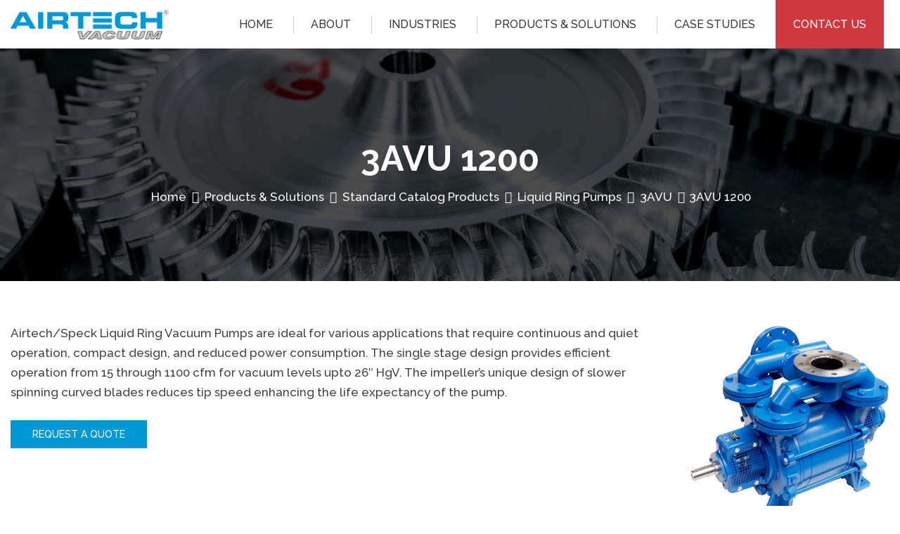

--- FILE ---
content_type: text/html; charset=UTF-8
request_url: https://airtechusa.com/products-solutions/products/liquid-ring-pumps/3-avu/3avu-1200/
body_size: 21886
content:
<!doctype html>
<html lang="en-US">
<head><meta charset="UTF-8"><script>if(navigator.userAgent.match(/MSIE|Internet Explorer/i)||navigator.userAgent.match(/Trident\/7\..*?rv:11/i)){var href=document.location.href;if(!href.match(/[?&]nowprocket/)){if(href.indexOf("?")==-1){if(href.indexOf("#")==-1){document.location.href=href+"?nowprocket=1"}else{document.location.href=href.replace("#","?nowprocket=1#")}}else{if(href.indexOf("#")==-1){document.location.href=href+"&nowprocket=1"}else{document.location.href=href.replace("#","&nowprocket=1#")}}}}</script><script>class RocketLazyLoadScripts{constructor(){this.v="1.2.3",this.triggerEvents=["keydown","mousedown","mousemove","touchmove","touchstart","touchend","wheel"],this.userEventHandler=this._triggerListener.bind(this),this.touchStartHandler=this._onTouchStart.bind(this),this.touchMoveHandler=this._onTouchMove.bind(this),this.touchEndHandler=this._onTouchEnd.bind(this),this.clickHandler=this._onClick.bind(this),this.interceptedClicks=[],window.addEventListener("pageshow",t=>{this.persisted=t.persisted}),window.addEventListener("DOMContentLoaded",()=>{this._preconnect3rdParties()}),this.delayedScripts={normal:[],async:[],defer:[]},this.trash=[],this.allJQueries=[]}_addUserInteractionListener(t){if(document.hidden){t._triggerListener();return}this.triggerEvents.forEach(e=>window.addEventListener(e,t.userEventHandler,{passive:!0})),window.addEventListener("touchstart",t.touchStartHandler,{passive:!0}),window.addEventListener("mousedown",t.touchStartHandler),document.addEventListener("visibilitychange",t.userEventHandler)}_removeUserInteractionListener(){this.triggerEvents.forEach(t=>window.removeEventListener(t,this.userEventHandler,{passive:!0})),document.removeEventListener("visibilitychange",this.userEventHandler)}_onTouchStart(t){"HTML"!==t.target.tagName&&(window.addEventListener("touchend",this.touchEndHandler),window.addEventListener("mouseup",this.touchEndHandler),window.addEventListener("touchmove",this.touchMoveHandler,{passive:!0}),window.addEventListener("mousemove",this.touchMoveHandler),t.target.addEventListener("click",this.clickHandler),this._renameDOMAttribute(t.target,"onclick","rocket-onclick"),this._pendingClickStarted())}_onTouchMove(t){window.removeEventListener("touchend",this.touchEndHandler),window.removeEventListener("mouseup",this.touchEndHandler),window.removeEventListener("touchmove",this.touchMoveHandler,{passive:!0}),window.removeEventListener("mousemove",this.touchMoveHandler),t.target.removeEventListener("click",this.clickHandler),this._renameDOMAttribute(t.target,"rocket-onclick","onclick"),this._pendingClickFinished()}_onTouchEnd(t){window.removeEventListener("touchend",this.touchEndHandler),window.removeEventListener("mouseup",this.touchEndHandler),window.removeEventListener("touchmove",this.touchMoveHandler,{passive:!0}),window.removeEventListener("mousemove",this.touchMoveHandler)}_onClick(t){t.target.removeEventListener("click",this.clickHandler),this._renameDOMAttribute(t.target,"rocket-onclick","onclick"),this.interceptedClicks.push(t),t.preventDefault(),t.stopPropagation(),t.stopImmediatePropagation(),this._pendingClickFinished()}_replayClicks(){window.removeEventListener("touchstart",this.touchStartHandler,{passive:!0}),window.removeEventListener("mousedown",this.touchStartHandler),this.interceptedClicks.forEach(t=>{t.target.dispatchEvent(new MouseEvent("click",{view:t.view,bubbles:!0,cancelable:!0}))})}_waitForPendingClicks(){return new Promise(t=>{this._isClickPending?this._pendingClickFinished=t:t()})}_pendingClickStarted(){this._isClickPending=!0}_pendingClickFinished(){this._isClickPending=!1}_renameDOMAttribute(t,e,r){t.hasAttribute&&t.hasAttribute(e)&&(event.target.setAttribute(r,event.target.getAttribute(e)),event.target.removeAttribute(e))}_triggerListener(){this._removeUserInteractionListener(this),"loading"===document.readyState?document.addEventListener("DOMContentLoaded",this._loadEverythingNow.bind(this)):this._loadEverythingNow()}_preconnect3rdParties(){let t=[];document.querySelectorAll("script[type=rocketlazyloadscript]").forEach(e=>{if(e.hasAttribute("src")){let r=new URL(e.src).origin;r!==location.origin&&t.push({src:r,crossOrigin:e.crossOrigin||"module"===e.getAttribute("data-rocket-type")})}}),t=[...new Map(t.map(t=>[JSON.stringify(t),t])).values()],this._batchInjectResourceHints(t,"preconnect")}async _loadEverythingNow(){this.lastBreath=Date.now(),this._delayEventListeners(this),this._delayJQueryReady(this),this._handleDocumentWrite(),this._registerAllDelayedScripts(),this._preloadAllScripts(),await this._loadScriptsFromList(this.delayedScripts.normal),await this._loadScriptsFromList(this.delayedScripts.defer),await this._loadScriptsFromList(this.delayedScripts.async);try{await this._triggerDOMContentLoaded(),await this._triggerWindowLoad()}catch(t){console.error(t)}window.dispatchEvent(new Event("rocket-allScriptsLoaded")),this._waitForPendingClicks().then(()=>{this._replayClicks()}),this._emptyTrash()}_registerAllDelayedScripts(){document.querySelectorAll("script[type=rocketlazyloadscript]").forEach(t=>{t.hasAttribute("data-rocket-src")?t.hasAttribute("async")&&!1!==t.async?this.delayedScripts.async.push(t):t.hasAttribute("defer")&&!1!==t.defer||"module"===t.getAttribute("data-rocket-type")?this.delayedScripts.defer.push(t):this.delayedScripts.normal.push(t):this.delayedScripts.normal.push(t)})}async _transformScript(t){return new Promise((await this._littleBreath(),navigator.userAgent.indexOf("Firefox/")>0||""===navigator.vendor)?e=>{let r=document.createElement("script");[...t.attributes].forEach(t=>{let e=t.nodeName;"type"!==e&&("data-rocket-type"===e&&(e="type"),"data-rocket-src"===e&&(e="src"),r.setAttribute(e,t.nodeValue))}),t.text&&(r.text=t.text),r.hasAttribute("src")?(r.addEventListener("load",e),r.addEventListener("error",e)):(r.text=t.text,e());try{t.parentNode.replaceChild(r,t)}catch(i){e()}}:async e=>{function r(){t.setAttribute("data-rocket-status","failed"),e()}try{let i=t.getAttribute("data-rocket-type"),n=t.getAttribute("data-rocket-src");t.text,i?(t.type=i,t.removeAttribute("data-rocket-type")):t.removeAttribute("type"),t.addEventListener("load",function r(){t.setAttribute("data-rocket-status","executed"),e()}),t.addEventListener("error",r),n?(t.removeAttribute("data-rocket-src"),t.src=n):t.src="data:text/javascript;base64,"+window.btoa(unescape(encodeURIComponent(t.text)))}catch(s){r()}})}async _loadScriptsFromList(t){let e=t.shift();return e&&e.isConnected?(await this._transformScript(e),this._loadScriptsFromList(t)):Promise.resolve()}_preloadAllScripts(){this._batchInjectResourceHints([...this.delayedScripts.normal,...this.delayedScripts.defer,...this.delayedScripts.async],"preload")}_batchInjectResourceHints(t,e){var r=document.createDocumentFragment();t.forEach(t=>{let i=t.getAttribute&&t.getAttribute("data-rocket-src")||t.src;if(i){let n=document.createElement("link");n.href=i,n.rel=e,"preconnect"!==e&&(n.as="script"),t.getAttribute&&"module"===t.getAttribute("data-rocket-type")&&(n.crossOrigin=!0),t.crossOrigin&&(n.crossOrigin=t.crossOrigin),t.integrity&&(n.integrity=t.integrity),r.appendChild(n),this.trash.push(n)}}),document.head.appendChild(r)}_delayEventListeners(t){let e={};function r(t,r){!function t(r){!e[r]&&(e[r]={originalFunctions:{add:r.addEventListener,remove:r.removeEventListener},eventsToRewrite:[]},r.addEventListener=function(){arguments[0]=i(arguments[0]),e[r].originalFunctions.add.apply(r,arguments)},r.removeEventListener=function(){arguments[0]=i(arguments[0]),e[r].originalFunctions.remove.apply(r,arguments)});function i(t){return e[r].eventsToRewrite.indexOf(t)>=0?"rocket-"+t:t}}(t),e[t].eventsToRewrite.push(r)}function i(t,e){let r=t[e];Object.defineProperty(t,e,{get:()=>r||function(){},set(i){t["rocket"+e]=r=i}})}r(document,"DOMContentLoaded"),r(window,"DOMContentLoaded"),r(window,"load"),r(window,"pageshow"),r(document,"readystatechange"),i(document,"onreadystatechange"),i(window,"onload"),i(window,"onpageshow")}_delayJQueryReady(t){let e;function r(r){if(r&&r.fn&&!t.allJQueries.includes(r)){r.fn.ready=r.fn.init.prototype.ready=function(e){return t.domReadyFired?e.bind(document)(r):document.addEventListener("rocket-DOMContentLoaded",()=>e.bind(document)(r)),r([])};let i=r.fn.on;r.fn.on=r.fn.init.prototype.on=function(){if(this[0]===window){function t(t){return t.split(" ").map(t=>"load"===t||0===t.indexOf("load.")?"rocket-jquery-load":t).join(" ")}"string"==typeof arguments[0]||arguments[0]instanceof String?arguments[0]=t(arguments[0]):"object"==typeof arguments[0]&&Object.keys(arguments[0]).forEach(e=>{let r=arguments[0][e];delete arguments[0][e],arguments[0][t(e)]=r})}return i.apply(this,arguments),this},t.allJQueries.push(r)}e=r}r(window.jQuery),Object.defineProperty(window,"jQuery",{get:()=>e,set(t){r(t)}})}async _triggerDOMContentLoaded(){this.domReadyFired=!0,await this._littleBreath(),document.dispatchEvent(new Event("rocket-DOMContentLoaded")),await this._littleBreath(),window.dispatchEvent(new Event("rocket-DOMContentLoaded")),await this._littleBreath(),document.dispatchEvent(new Event("rocket-readystatechange")),await this._littleBreath(),document.rocketonreadystatechange&&document.rocketonreadystatechange()}async _triggerWindowLoad(){await this._littleBreath(),window.dispatchEvent(new Event("rocket-load")),await this._littleBreath(),window.rocketonload&&window.rocketonload(),await this._littleBreath(),this.allJQueries.forEach(t=>t(window).trigger("rocket-jquery-load")),await this._littleBreath();let t=new Event("rocket-pageshow");t.persisted=this.persisted,window.dispatchEvent(t),await this._littleBreath(),window.rocketonpageshow&&window.rocketonpageshow({persisted:this.persisted})}_handleDocumentWrite(){let t=new Map;document.write=document.writeln=function(e){let r=document.currentScript;r||console.error("WPRocket unable to document.write this: "+e);let i=document.createRange(),n=r.parentElement,s=t.get(r);void 0===s&&(s=r.nextSibling,t.set(r,s));let a=document.createDocumentFragment();i.setStart(a,0),a.appendChild(i.createContextualFragment(e)),n.insertBefore(a,s)}}async _littleBreath(){Date.now()-this.lastBreath>45&&(await this._requestAnimFrame(),this.lastBreath=Date.now())}async _requestAnimFrame(){return document.hidden?new Promise(t=>setTimeout(t)):new Promise(t=>requestAnimationFrame(t))}_emptyTrash(){this.trash.forEach(t=>t.remove())}static run(){let t=new RocketLazyLoadScripts;t._addUserInteractionListener(t)}}RocketLazyLoadScripts.run();</script>

<meta name="viewport" content="width=device-width, initial-scale=1">
<link rel="profile" href="http://gmpg.org/xfn/11">


		<!-- Cookie Compliance -->
		<script type="rocketlazyloadscript" data-rocket-type="text/javascript">
			var huOptions = {"appID":"wwwairtechusacom-9ee037c","currentLanguage":"en","blocking":false,"globalCookie":false};
		</script>
		<script type="rocketlazyloadscript" data-rocket-type="text/javascript" async data-rocket-src="//cdn.hu-manity.co/hu-banner.min.js"></script>		<style type="text/css">
					.heateor_sss_button_instagram span.heateor_sss_svg,a.heateor_sss_instagram span.heateor_sss_svg{background:radial-gradient(circle at 30% 107%,#fdf497 0,#fdf497 5%,#fd5949 45%,#d6249f 60%,#285aeb 90%)}
											.heateor_sss_horizontal_sharing .heateor_sss_svg,.heateor_sss_standard_follow_icons_container .heateor_sss_svg{
							color: #fff;
						border-width: 0px;
			border-style: solid;
			border-color: transparent;
		}
					.heateor_sss_horizontal_sharing .heateorSssTCBackground{
				color:#666;
			}
					.heateor_sss_horizontal_sharing span.heateor_sss_svg:hover,.heateor_sss_standard_follow_icons_container span.heateor_sss_svg:hover{
						border-color: transparent;
		}
		.heateor_sss_vertical_sharing span.heateor_sss_svg,.heateor_sss_floating_follow_icons_container span.heateor_sss_svg{
							color: #fff;
						border-width: 0px;
			border-style: solid;
			border-color: transparent;
		}
				.heateor_sss_vertical_sharing .heateorSssTCBackground{
			color:#666;
		}
						.heateor_sss_vertical_sharing span.heateor_sss_svg:hover,.heateor_sss_floating_follow_icons_container span.heateor_sss_svg:hover{
						border-color: transparent;
		}
		@media screen and (max-width:783px) {.heateor_sss_vertical_sharing{display:none!important}}		</style>
		<meta name='robots' content='index, follow, max-image-preview:large, max-snippet:-1, max-video-preview:-1' />

	<!-- This site is optimized with the Yoast SEO plugin v20.7 - https://yoast.com/wordpress/plugins/seo/ -->
	<title>3AVU 1200 | Airtech Vacuum</title><link rel="stylesheet" href="https://www.airtechusa.com/wp-content/cache/min/1/4378b89e8c580b8b13ec59613a5c784d.css" media="all" data-minify="1" />
	<meta name="description" content="Interested in purchasing a 3AVU 1200 from Airtech Vacuum today? You are in luck! Airtech Vacuum sells 3AVU 1200 online. Buy one today." />
	<link rel="canonical" href="https://airtechusa.com/products-solutions/products/liquid-ring-pumps/3-avu/3avu-1200/" />
	<meta property="og:locale" content="en_US" />
	<meta property="og:type" content="article" />
	<meta property="og:title" content="3AVU 1200 | Airtech Vacuum" />
	<meta property="og:description" content="Interested in purchasing a 3AVU 1200 from Airtech Vacuum today? You are in luck! Airtech Vacuum sells 3AVU 1200 online. Buy one today." />
	<meta property="og:url" content="https://airtechusa.com/products-solutions/products/liquid-ring-pumps/3-avu/3avu-1200/" />
	<meta property="og:site_name" content="Airtech Vacuum" />
	<meta property="article:modified_time" content="2017-10-25T05:35:52+00:00" />
	<meta property="og:image" content="https://www.airtechusa.com/media/image.gif" />
	<meta name="twitter:card" content="summary_large_image" />
	<script type="application/ld+json" class="yoast-schema-graph">{"@context":"https://schema.org","@graph":[{"@type":"WebPage","@id":"https://airtechusa.com/products-solutions/products/liquid-ring-pumps/3-avu/3avu-1200/","url":"https://airtechusa.com/products-solutions/products/liquid-ring-pumps/3-avu/3avu-1200/","name":"3AVU 1200 | Airtech Vacuum","isPartOf":{"@id":"https://airtechusa.com/#website"},"primaryImageOfPage":{"@id":"https://airtechusa.com/products-solutions/products/liquid-ring-pumps/3-avu/3avu-1200/#primaryimage"},"image":{"@id":"https://airtechusa.com/products-solutions/products/liquid-ring-pumps/3-avu/3avu-1200/#primaryimage"},"thumbnailUrl":"https://www.airtechusa.com/media/image.gif","datePublished":"2017-10-25T05:31:30+00:00","dateModified":"2017-10-25T05:35:52+00:00","description":"Interested in purchasing a 3AVU 1200 from Airtech Vacuum today? You are in luck! Airtech Vacuum sells 3AVU 1200 online. Buy one today.","breadcrumb":{"@id":"https://airtechusa.com/products-solutions/products/liquid-ring-pumps/3-avu/3avu-1200/#breadcrumb"},"inLanguage":"en-US","potentialAction":[{"@type":"ReadAction","target":["https://airtechusa.com/products-solutions/products/liquid-ring-pumps/3-avu/3avu-1200/"]}]},{"@type":"ImageObject","inLanguage":"en-US","@id":"https://airtechusa.com/products-solutions/products/liquid-ring-pumps/3-avu/3avu-1200/#primaryimage","url":"https://www.airtechusa.com/media/image.gif","contentUrl":"https://www.airtechusa.com/media/image.gif","width":288,"height":293,"caption":"3AVU 80"},{"@type":"BreadcrumbList","@id":"https://airtechusa.com/products-solutions/products/liquid-ring-pumps/3-avu/3avu-1200/#breadcrumb","itemListElement":[{"@type":"ListItem","position":1,"name":"Home","item":"https://airtechusa.com/"},{"@type":"ListItem","position":2,"name":"Products &#038; Solutions","item":"https://airtechusa.com/products-solutions/"},{"@type":"ListItem","position":3,"name":"Standard Catalog Products","item":"https://airtechusa.com/products-solutions/products/"},{"@type":"ListItem","position":4,"name":"Liquid Ring Pumps","item":"https://airtechusa.com/products-solutions/products/liquid-ring-pumps/"},{"@type":"ListItem","position":5,"name":"3AVU","item":"https://airtechusa.com/products-solutions/products/liquid-ring-pumps/3-avu/"},{"@type":"ListItem","position":6,"name":"3AVU 1200"}]},{"@type":"WebSite","@id":"https://airtechusa.com/#website","url":"https://airtechusa.com/","name":"Airtech Vacuum","description":"","publisher":{"@id":"https://airtechusa.com/#organization"},"potentialAction":[{"@type":"SearchAction","target":{"@type":"EntryPoint","urlTemplate":"https://airtechusa.com/?s={search_term_string}"},"query-input":"required name=search_term_string"}],"inLanguage":"en-US"},{"@type":"Organization","@id":"https://airtechusa.com/#organization","name":"Airtech Vacuum","url":"https://airtechusa.com/","logo":{"@type":"ImageObject","inLanguage":"en-US","@id":"https://airtechusa.com/#/schema/logo/image/","url":"https://www.airtechusa.com/media/airtech-logo.png","contentUrl":"https://www.airtechusa.com/media/airtech-logo.png","width":196,"height":38,"caption":"Airtech Vacuum"},"image":{"@id":"https://airtechusa.com/#/schema/logo/image/"}}]}</script>
	<!-- / Yoast SEO plugin. -->


<link rel='dns-prefetch' href='//www.airtechusa.com' />

<link rel="alternate" type="application/rss+xml" title="Airtech Vacuum &raquo; Feed" href="https://airtechusa.com/feed/" />
<link rel="alternate" type="application/rss+xml" title="Airtech Vacuum &raquo; Comments Feed" href="https://airtechusa.com/comments/feed/" />
<style type="text/css">
img.wp-smiley,
img.emoji {
	display: inline !important;
	border: none !important;
	box-shadow: none !important;
	height: 1em !important;
	width: 1em !important;
	margin: 0 0.07em !important;
	vertical-align: -0.1em !important;
	background: none !important;
	padding: 0 !important;
}
</style>
	

<style id='global-styles-inline-css' type='text/css'>
body{--wp--preset--color--black: #000000;--wp--preset--color--cyan-bluish-gray: #abb8c3;--wp--preset--color--white: #ffffff;--wp--preset--color--pale-pink: #f78da7;--wp--preset--color--vivid-red: #cf2e2e;--wp--preset--color--luminous-vivid-orange: #ff6900;--wp--preset--color--luminous-vivid-amber: #fcb900;--wp--preset--color--light-green-cyan: #7bdcb5;--wp--preset--color--vivid-green-cyan: #00d084;--wp--preset--color--pale-cyan-blue: #8ed1fc;--wp--preset--color--vivid-cyan-blue: #0693e3;--wp--preset--color--vivid-purple: #9b51e0;--wp--preset--gradient--vivid-cyan-blue-to-vivid-purple: linear-gradient(135deg,rgba(6,147,227,1) 0%,rgb(155,81,224) 100%);--wp--preset--gradient--light-green-cyan-to-vivid-green-cyan: linear-gradient(135deg,rgb(122,220,180) 0%,rgb(0,208,130) 100%);--wp--preset--gradient--luminous-vivid-amber-to-luminous-vivid-orange: linear-gradient(135deg,rgba(252,185,0,1) 0%,rgba(255,105,0,1) 100%);--wp--preset--gradient--luminous-vivid-orange-to-vivid-red: linear-gradient(135deg,rgba(255,105,0,1) 0%,rgb(207,46,46) 100%);--wp--preset--gradient--very-light-gray-to-cyan-bluish-gray: linear-gradient(135deg,rgb(238,238,238) 0%,rgb(169,184,195) 100%);--wp--preset--gradient--cool-to-warm-spectrum: linear-gradient(135deg,rgb(74,234,220) 0%,rgb(151,120,209) 20%,rgb(207,42,186) 40%,rgb(238,44,130) 60%,rgb(251,105,98) 80%,rgb(254,248,76) 100%);--wp--preset--gradient--blush-light-purple: linear-gradient(135deg,rgb(255,206,236) 0%,rgb(152,150,240) 100%);--wp--preset--gradient--blush-bordeaux: linear-gradient(135deg,rgb(254,205,165) 0%,rgb(254,45,45) 50%,rgb(107,0,62) 100%);--wp--preset--gradient--luminous-dusk: linear-gradient(135deg,rgb(255,203,112) 0%,rgb(199,81,192) 50%,rgb(65,88,208) 100%);--wp--preset--gradient--pale-ocean: linear-gradient(135deg,rgb(255,245,203) 0%,rgb(182,227,212) 50%,rgb(51,167,181) 100%);--wp--preset--gradient--electric-grass: linear-gradient(135deg,rgb(202,248,128) 0%,rgb(113,206,126) 100%);--wp--preset--gradient--midnight: linear-gradient(135deg,rgb(2,3,129) 0%,rgb(40,116,252) 100%);--wp--preset--duotone--dark-grayscale: url('#wp-duotone-dark-grayscale');--wp--preset--duotone--grayscale: url('#wp-duotone-grayscale');--wp--preset--duotone--purple-yellow: url('#wp-duotone-purple-yellow');--wp--preset--duotone--blue-red: url('#wp-duotone-blue-red');--wp--preset--duotone--midnight: url('#wp-duotone-midnight');--wp--preset--duotone--magenta-yellow: url('#wp-duotone-magenta-yellow');--wp--preset--duotone--purple-green: url('#wp-duotone-purple-green');--wp--preset--duotone--blue-orange: url('#wp-duotone-blue-orange');--wp--preset--font-size--small: 13px;--wp--preset--font-size--medium: 20px;--wp--preset--font-size--large: 36px;--wp--preset--font-size--x-large: 42px;--wp--preset--spacing--20: 0.44rem;--wp--preset--spacing--30: 0.67rem;--wp--preset--spacing--40: 1rem;--wp--preset--spacing--50: 1.5rem;--wp--preset--spacing--60: 2.25rem;--wp--preset--spacing--70: 3.38rem;--wp--preset--spacing--80: 5.06rem;--wp--preset--shadow--natural: 6px 6px 9px rgba(0, 0, 0, 0.2);--wp--preset--shadow--deep: 12px 12px 50px rgba(0, 0, 0, 0.4);--wp--preset--shadow--sharp: 6px 6px 0px rgba(0, 0, 0, 0.2);--wp--preset--shadow--outlined: 6px 6px 0px -3px rgba(255, 255, 255, 1), 6px 6px rgba(0, 0, 0, 1);--wp--preset--shadow--crisp: 6px 6px 0px rgba(0, 0, 0, 1);}:where(.is-layout-flex){gap: 0.5em;}body .is-layout-flow > .alignleft{float: left;margin-inline-start: 0;margin-inline-end: 2em;}body .is-layout-flow > .alignright{float: right;margin-inline-start: 2em;margin-inline-end: 0;}body .is-layout-flow > .aligncenter{margin-left: auto !important;margin-right: auto !important;}body .is-layout-constrained > .alignleft{float: left;margin-inline-start: 0;margin-inline-end: 2em;}body .is-layout-constrained > .alignright{float: right;margin-inline-start: 2em;margin-inline-end: 0;}body .is-layout-constrained > .aligncenter{margin-left: auto !important;margin-right: auto !important;}body .is-layout-constrained > :where(:not(.alignleft):not(.alignright):not(.alignfull)){max-width: var(--wp--style--global--content-size);margin-left: auto !important;margin-right: auto !important;}body .is-layout-constrained > .alignwide{max-width: var(--wp--style--global--wide-size);}body .is-layout-flex{display: flex;}body .is-layout-flex{flex-wrap: wrap;align-items: center;}body .is-layout-flex > *{margin: 0;}:where(.wp-block-columns.is-layout-flex){gap: 2em;}.has-black-color{color: var(--wp--preset--color--black) !important;}.has-cyan-bluish-gray-color{color: var(--wp--preset--color--cyan-bluish-gray) !important;}.has-white-color{color: var(--wp--preset--color--white) !important;}.has-pale-pink-color{color: var(--wp--preset--color--pale-pink) !important;}.has-vivid-red-color{color: var(--wp--preset--color--vivid-red) !important;}.has-luminous-vivid-orange-color{color: var(--wp--preset--color--luminous-vivid-orange) !important;}.has-luminous-vivid-amber-color{color: var(--wp--preset--color--luminous-vivid-amber) !important;}.has-light-green-cyan-color{color: var(--wp--preset--color--light-green-cyan) !important;}.has-vivid-green-cyan-color{color: var(--wp--preset--color--vivid-green-cyan) !important;}.has-pale-cyan-blue-color{color: var(--wp--preset--color--pale-cyan-blue) !important;}.has-vivid-cyan-blue-color{color: var(--wp--preset--color--vivid-cyan-blue) !important;}.has-vivid-purple-color{color: var(--wp--preset--color--vivid-purple) !important;}.has-black-background-color{background-color: var(--wp--preset--color--black) !important;}.has-cyan-bluish-gray-background-color{background-color: var(--wp--preset--color--cyan-bluish-gray) !important;}.has-white-background-color{background-color: var(--wp--preset--color--white) !important;}.has-pale-pink-background-color{background-color: var(--wp--preset--color--pale-pink) !important;}.has-vivid-red-background-color{background-color: var(--wp--preset--color--vivid-red) !important;}.has-luminous-vivid-orange-background-color{background-color: var(--wp--preset--color--luminous-vivid-orange) !important;}.has-luminous-vivid-amber-background-color{background-color: var(--wp--preset--color--luminous-vivid-amber) !important;}.has-light-green-cyan-background-color{background-color: var(--wp--preset--color--light-green-cyan) !important;}.has-vivid-green-cyan-background-color{background-color: var(--wp--preset--color--vivid-green-cyan) !important;}.has-pale-cyan-blue-background-color{background-color: var(--wp--preset--color--pale-cyan-blue) !important;}.has-vivid-cyan-blue-background-color{background-color: var(--wp--preset--color--vivid-cyan-blue) !important;}.has-vivid-purple-background-color{background-color: var(--wp--preset--color--vivid-purple) !important;}.has-black-border-color{border-color: var(--wp--preset--color--black) !important;}.has-cyan-bluish-gray-border-color{border-color: var(--wp--preset--color--cyan-bluish-gray) !important;}.has-white-border-color{border-color: var(--wp--preset--color--white) !important;}.has-pale-pink-border-color{border-color: var(--wp--preset--color--pale-pink) !important;}.has-vivid-red-border-color{border-color: var(--wp--preset--color--vivid-red) !important;}.has-luminous-vivid-orange-border-color{border-color: var(--wp--preset--color--luminous-vivid-orange) !important;}.has-luminous-vivid-amber-border-color{border-color: var(--wp--preset--color--luminous-vivid-amber) !important;}.has-light-green-cyan-border-color{border-color: var(--wp--preset--color--light-green-cyan) !important;}.has-vivid-green-cyan-border-color{border-color: var(--wp--preset--color--vivid-green-cyan) !important;}.has-pale-cyan-blue-border-color{border-color: var(--wp--preset--color--pale-cyan-blue) !important;}.has-vivid-cyan-blue-border-color{border-color: var(--wp--preset--color--vivid-cyan-blue) !important;}.has-vivid-purple-border-color{border-color: var(--wp--preset--color--vivid-purple) !important;}.has-vivid-cyan-blue-to-vivid-purple-gradient-background{background: var(--wp--preset--gradient--vivid-cyan-blue-to-vivid-purple) !important;}.has-light-green-cyan-to-vivid-green-cyan-gradient-background{background: var(--wp--preset--gradient--light-green-cyan-to-vivid-green-cyan) !important;}.has-luminous-vivid-amber-to-luminous-vivid-orange-gradient-background{background: var(--wp--preset--gradient--luminous-vivid-amber-to-luminous-vivid-orange) !important;}.has-luminous-vivid-orange-to-vivid-red-gradient-background{background: var(--wp--preset--gradient--luminous-vivid-orange-to-vivid-red) !important;}.has-very-light-gray-to-cyan-bluish-gray-gradient-background{background: var(--wp--preset--gradient--very-light-gray-to-cyan-bluish-gray) !important;}.has-cool-to-warm-spectrum-gradient-background{background: var(--wp--preset--gradient--cool-to-warm-spectrum) !important;}.has-blush-light-purple-gradient-background{background: var(--wp--preset--gradient--blush-light-purple) !important;}.has-blush-bordeaux-gradient-background{background: var(--wp--preset--gradient--blush-bordeaux) !important;}.has-luminous-dusk-gradient-background{background: var(--wp--preset--gradient--luminous-dusk) !important;}.has-pale-ocean-gradient-background{background: var(--wp--preset--gradient--pale-ocean) !important;}.has-electric-grass-gradient-background{background: var(--wp--preset--gradient--electric-grass) !important;}.has-midnight-gradient-background{background: var(--wp--preset--gradient--midnight) !important;}.has-small-font-size{font-size: var(--wp--preset--font-size--small) !important;}.has-medium-font-size{font-size: var(--wp--preset--font-size--medium) !important;}.has-large-font-size{font-size: var(--wp--preset--font-size--large) !important;}.has-x-large-font-size{font-size: var(--wp--preset--font-size--x-large) !important;}
.wp-block-navigation a:where(:not(.wp-element-button)){color: inherit;}
:where(.wp-block-columns.is-layout-flex){gap: 2em;}
.wp-block-pullquote{font-size: 1.5em;line-height: 1.6;}
</style>
<style id='responsive-menu-inline-css' type='text/css'>
/** This file is major component of this plugin so please don't try to edit here. */
#rmp_menu_trigger-7079 {
  width: 55px;
  height: 55px;
  position: absolute;
  top: 18px;
  border-radius: 5px;
  display: none;
  text-decoration: none;
  right: 5%;
  background: transparent;
  transition: transform 0.5s, background-color 0.5s;
}
#rmp_menu_trigger-7079 .rmp-trigger-box {
  width: 25px;
  color: #ffffff;
}
#rmp_menu_trigger-7079 .rmp-trigger-icon-active, #rmp_menu_trigger-7079 .rmp-trigger-text-open {
  display: none;
}
#rmp_menu_trigger-7079.is-active .rmp-trigger-icon-active, #rmp_menu_trigger-7079.is-active .rmp-trigger-text-open {
  display: inline;
}
#rmp_menu_trigger-7079.is-active .rmp-trigger-icon-inactive, #rmp_menu_trigger-7079.is-active .rmp-trigger-text {
  display: none;
}
#rmp_menu_trigger-7079 .rmp-trigger-label {
  color: #ffffff;
  pointer-events: none;
  line-height: 13px;
  font-family: inherit;
  font-size: 14px;
  display: inline;
  text-transform: inherit;
}
#rmp_menu_trigger-7079 .rmp-trigger-label.rmp-trigger-label-top {
  display: block;
  margin-bottom: 12px;
}
#rmp_menu_trigger-7079 .rmp-trigger-label.rmp-trigger-label-bottom {
  display: block;
  margin-top: 12px;
}
#rmp_menu_trigger-7079 .responsive-menu-pro-inner {
  display: block;
}
#rmp_menu_trigger-7079 .responsive-menu-pro-inner, #rmp_menu_trigger-7079 .responsive-menu-pro-inner::before, #rmp_menu_trigger-7079 .responsive-menu-pro-inner::after {
  width: 25px;
  height: 3px;
  background-color: #0099d8;
  border-radius: 4px;
  position: absolute;
}
#rmp_menu_trigger-7079.is-active .responsive-menu-pro-inner, #rmp_menu_trigger-7079.is-active .responsive-menu-pro-inner::before, #rmp_menu_trigger-7079.is-active .responsive-menu-pro-inner::after {
  background-color: #000000;
}
#rmp_menu_trigger-7079:hover .responsive-menu-pro-inner, #rmp_menu_trigger-7079:hover .responsive-menu-pro-inner::before, #rmp_menu_trigger-7079:hover .responsive-menu-pro-inner::after {
  background-color: #000000;
}
/* Hamburger menu styling */
@media screen and (max-width: 767px) {
  /** Menu Title Style */
  /** Menu Additional Content Style */
  .main-navigation {
    display: none !important;
  }
  #rmp_menu_trigger-7079 {
    display: block;
  }
  #rmp-container-7079 {
    position: fixed;
    top: 0;
    margin: 0;
    transition: transform 0.5s;
    overflow: auto;
    display: block;
    width: 75%;
    background-color: #212121;
    background-image: url("");
    height: 100%;
    left: 0;
    padding-top: 0px;
    padding-left: 0px;
    padding-bottom: 0px;
    padding-right: 0px;
  }
  #rmp-menu-wrap-7079 {
    padding-top: 0px;
    padding-left: 0px;
    padding-bottom: 0px;
    padding-right: 0px;
    background-color: #212121;
  }
  #rmp-menu-wrap-7079 .rmp-menu, #rmp-menu-wrap-7079 .rmp-submenu {
    width: 100%;
    box-sizing: border-box;
    margin: 0;
    padding: 0;
  }
  #rmp-menu-wrap-7079 .rmp-submenu-depth-1 .rmp-menu-item-link {
    padding-left: 10%;
  }
  #rmp-menu-wrap-7079 .rmp-submenu-depth-2 .rmp-menu-item-link {
    padding-left: 15%;
  }
  #rmp-menu-wrap-7079 .rmp-submenu-depth-3 .rmp-menu-item-link {
    padding-left: 20%;
  }
  #rmp-menu-wrap-7079 .rmp-submenu-depth-4 .rmp-menu-item-link {
    padding-left: 25%;
  }
  #rmp-menu-wrap-7079 .rmp-submenu.rmp-submenu-open {
    display: block;
  }
  #rmp-menu-wrap-7079 .rmp-menu-item {
    width: 100%;
    list-style: none;
    margin: 0;
  }
  #rmp-menu-wrap-7079 .rmp-menu-item-link {
    height: 40px;
    line-height: 40px;
    font-size: 13px;
    border-bottom: 1px solid #212121;
    font-family: inherit;
    color: #ffffff;
    text-align: left;
    background-color: #212121;
    font-weight: normal;
    letter-spacing: 0px;
    display: block;
    box-sizing: border-box;
    width: 100%;
    text-decoration: none;
    position: relative;
    overflow: hidden;
    transition: background-color 0.5s, border-color 0.5s, 0.5s;
    padding: 0 5%;
    padding-right: 50px;
  }
  #rmp-menu-wrap-7079 .rmp-menu-item-link:after, #rmp-menu-wrap-7079 .rmp-menu-item-link:before {
    display: none;
  }
  #rmp-menu-wrap-7079 .rmp-menu-item-link:hover {
    color: #ffffff;
    border-color: #212121;
    background-color: #3f3f3f;
  }
  #rmp-menu-wrap-7079 .rmp-menu-item-link:focus {
    outline: none;
    border-color: unset;
    box-shadow: unset;
  }
  #rmp-menu-wrap-7079 .rmp-menu-item-link .rmp-font-icon {
    height: 40px;
    line-height: 40px;
    margin-right: 10px;
    font-size: 13px;
  }
  #rmp-menu-wrap-7079 .rmp-menu-current-item .rmp-menu-item-link {
    color: #ffffff;
    border-color: #212121;
    background-color: #212121;
  }
  #rmp-menu-wrap-7079 .rmp-menu-current-item .rmp-menu-item-link:hover {
    color: #ffffff;
    border-color: #3f3f3f;
    background-color: #3f3f3f;
  }
  #rmp-menu-wrap-7079 .rmp-menu-subarrow {
    position: absolute;
    top: 0;
    bottom: 0;
    text-align: center;
    overflow: hidden;
    background-size: cover;
    overflow: hidden;
    right: 0;
    border-left-style: solid;
    border-left-color: #212121;
    border-left-width: 1px;
    height: 40px;
    width: 40px;
    color: #ffffff;
    background-color: #212121;
  }
  #rmp-menu-wrap-7079 .rmp-menu-subarrow:hover {
    color: #ffffff;
    border-color: #3f3f3f;
    background-color: #3f3f3f;
  }
  #rmp-menu-wrap-7079 .rmp-menu-subarrow .rmp-font-icon {
    margin-right: unset;
  }
  #rmp-menu-wrap-7079 .rmp-menu-subarrow * {
    vertical-align: middle;
    line-height: 40px;
  }
  #rmp-menu-wrap-7079 .rmp-menu-subarrow-active {
    display: block;
    background-size: cover;
    color: #ffffff;
    border-color: #212121;
    background-color: #212121;
  }
  #rmp-menu-wrap-7079 .rmp-menu-subarrow-active:hover {
    color: #ffffff;
    border-color: #3f3f3f;
    background-color: #3f3f3f;
  }
  #rmp-menu-wrap-7079 .rmp-submenu {
    display: none;
  }
  #rmp-menu-wrap-7079 .rmp-submenu .rmp-menu-item-link {
    height: 40px;
    line-height: 40px;
    letter-spacing: 0px;
    font-size: 13px;
    border-bottom: 1px solid #212121;
    font-family: inherit;
    font-weight: normal;
    color: #ffffff;
    text-align: left;
    background-color: #212121;
  }
  #rmp-menu-wrap-7079 .rmp-submenu .rmp-menu-item-link:hover {
    color: #ffffff;
    border-color: #212121;
    background-color: #3f3f3f;
  }
  #rmp-menu-wrap-7079 .rmp-submenu .rmp-menu-current-item .rmp-menu-item-link {
    color: #ffffff;
    border-color: #212121;
    background-color: #212121;
  }
  #rmp-menu-wrap-7079 .rmp-submenu .rmp-menu-current-item .rmp-menu-item-link:hover {
    color: #ffffff;
    border-color: #3f3f3f;
    background-color: #3f3f3f;
  }
  #rmp-menu-wrap-7079 .rmp-submenu .rmp-menu-subarrow {
    right: 0;
    border-right: unset;
    border-left-style: solid;
    border-left-color: #212121;
    border-left-width: 1px;
    height: 40px;
    line-height: 40px;
    width: 40px;
    color: #ffffff;
    background-color: #212121;
  }
  #rmp-menu-wrap-7079 .rmp-submenu .rmp-menu-subarrow:hover {
    color: #ffffff;
    border-color: #3f3f3f;
    background-color: #3f3f3f;
  }
  #rmp-menu-wrap-7079 .rmp-submenu .rmp-menu-subarrow-active {
    color: #ffffff;
    border-color: #212121;
    background-color: #212121;
  }
  #rmp-menu-wrap-7079 .rmp-submenu .rmp-menu-subarrow-active:hover {
    color: #ffffff;
    border-color: #3f3f3f;
    background-color: #3f3f3f;
  }
  #rmp-menu-wrap-7079 .rmp-menu-item-description {
    margin: 0;
    padding: 5px 5%;
    opacity: 0.8;
    color: #ffffff;
  }
  #rmp-search-box-7079 {
    display: block;
    padding-top: 0px;
    padding-left: 5%;
    padding-bottom: 0px;
    padding-right: 5%;
  }
  #rmp-search-box-7079 .rmp-search-form {
    margin: 0;
  }
  #rmp-search-box-7079 .rmp-search-box {
    background: #ffffff;
    border: 1px solid #dadada;
    color: #333333;
    width: 100%;
    padding: 0 5%;
    border-radius: 30px;
    height: 45px;
    -webkit-appearance: none;
  }
  #rmp-search-box-7079 .rmp-search-box::placeholder {
    color: #c7c7cd;
  }
  #rmp-search-box-7079 .rmp-search-box:focus {
    background-color: #ffffff;
    outline: 2px solid #dadada;
    color: #333333;
  }
  #rmp-menu-title-7079 {
    background-color: #212121;
    color: #ffffff;
    text-align: left;
    font-size: 13px;
    padding-top: 10%;
    padding-left: 5%;
    padding-bottom: 0%;
    padding-right: 5%;
    font-weight: 400;
    transition: background-color 0.5s, border-color 0.5s, color 0.5s;
  }
  #rmp-menu-title-7079:hover {
    background-color: #212121;
    color: #ffffff;
  }
  #rmp-menu-title-7079 > a {
    color: #ffffff;
    width: 100%;
    background-color: unset;
    text-decoration: none;
  }
  #rmp-menu-title-7079 > a:hover {
    color: #ffffff;
  }
  #rmp-menu-title-7079 .rmp-font-icon {
    font-size: 13px;
  }
  #rmp-menu-additional-content-7079 {
    padding-top: 0px;
    padding-left: 5%;
    padding-bottom: 0px;
    padding-right: 5%;
    color: #ffffff;
    text-align: center;
    font-size: 16px;
  }
}
/**
This file contents common styling of menus.
*/
.rmp-container {
  display: none;
  visibility: visible;
  padding: 0px 0px 0px 0px;
  z-index: 99998;
  transition: all 0.3s;
  /** Scrolling bar in menu setting box **/
}
.rmp-container.rmp-fade-top, .rmp-container.rmp-fade-left, .rmp-container.rmp-fade-right, .rmp-container.rmp-fade-bottom {
  display: none;
}
.rmp-container.rmp-slide-left, .rmp-container.rmp-push-left {
  transform: translateX(-100%);
  -ms-transform: translateX(-100%);
  -webkit-transform: translateX(-100%);
  -moz-transform: translateX(-100%);
}
.rmp-container.rmp-slide-left.rmp-menu-open, .rmp-container.rmp-push-left.rmp-menu-open {
  transform: translateX(0);
  -ms-transform: translateX(0);
  -webkit-transform: translateX(0);
  -moz-transform: translateX(0);
}
.rmp-container.rmp-slide-right, .rmp-container.rmp-push-right {
  transform: translateX(100%);
  -ms-transform: translateX(100%);
  -webkit-transform: translateX(100%);
  -moz-transform: translateX(100%);
}
.rmp-container.rmp-slide-right.rmp-menu-open, .rmp-container.rmp-push-right.rmp-menu-open {
  transform: translateX(0);
  -ms-transform: translateX(0);
  -webkit-transform: translateX(0);
  -moz-transform: translateX(0);
}
.rmp-container.rmp-slide-top, .rmp-container.rmp-push-top {
  transform: translateY(-100%);
  -ms-transform: translateY(-100%);
  -webkit-transform: translateY(-100%);
  -moz-transform: translateY(-100%);
}
.rmp-container.rmp-slide-top.rmp-menu-open, .rmp-container.rmp-push-top.rmp-menu-open {
  transform: translateY(0);
  -ms-transform: translateY(0);
  -webkit-transform: translateY(0);
  -moz-transform: translateY(0);
}
.rmp-container.rmp-slide-bottom, .rmp-container.rmp-push-bottom {
  transform: translateY(100%);
  -ms-transform: translateY(100%);
  -webkit-transform: translateY(100%);
  -moz-transform: translateY(100%);
}
.rmp-container.rmp-slide-bottom.rmp-menu-open, .rmp-container.rmp-push-bottom.rmp-menu-open {
  transform: translateX(0);
  -ms-transform: translateX(0);
  -webkit-transform: translateX(0);
  -moz-transform: translateX(0);
}
.rmp-container::-webkit-scrollbar {
  width: 0px;
}
.rmp-container ::-webkit-scrollbar-track {
  box-shadow: inset 0 0 5px transparent;
}
.rmp-container ::-webkit-scrollbar-thumb {
  background: transparent;
}
.rmp-container ::-webkit-scrollbar-thumb:hover {
  background: transparent;
}
.rmp-container .rmp-menu-wrap .rmp-menu {
  transition: none;
  border-radius: 0;
  box-shadow: none;
  background: none;
  border: 0;
  bottom: auto;
  box-sizing: border-box;
  clip: auto;
  color: #666;
  display: block;
  float: none;
  font-family: inherit;
  font-size: 14px;
  height: auto;
  left: auto;
  line-height: 1.7;
  list-style-type: none;
  margin: 0;
  min-height: auto;
  max-height: none;
  opacity: 1;
  outline: none;
  overflow: visible;
  padding: 0;
  position: relative;
  pointer-events: auto;
  right: auto;
  text-align: left;
  text-decoration: none;
  text-indent: 0;
  text-transform: none;
  transform: none;
  top: auto;
  visibility: inherit;
  width: auto;
  word-wrap: break-word;
  white-space: normal;
}
.rmp-container .rmp-menu-additional-content {
  display: block;
  word-break: break-word;
}
.rmp-container .rmp-menu-title {
  display: flex;
  flex-direction: column;
}
.rmp-container .rmp-menu-title .rmp-menu-title-image {
  max-width: 100%;
  margin-bottom: 15px;
  display: block;
  margin: auto;
  margin-bottom: 15px;
}
button.rmp_menu_trigger {
  z-index: 999999;
  overflow: hidden;
  outline: none;
  border: 0;
  display: none;
  margin: 0;
  transition: transform 0.5s, background-color 0.5s;
  padding: 0;
}
button.rmp_menu_trigger .responsive-menu-pro-inner::before, button.rmp_menu_trigger .responsive-menu-pro-inner::after {
  content: "";
  display: block;
}
button.rmp_menu_trigger .responsive-menu-pro-inner::before {
  top: 10px;
}
button.rmp_menu_trigger .responsive-menu-pro-inner::after {
  bottom: 10px;
}
button.rmp_menu_trigger .rmp-trigger-box {
  width: 40px;
  display: inline-block;
  position: relative;
  pointer-events: none;
  vertical-align: super;
}
.admin-bar .rmp-container, .admin-bar .rmp_menu_trigger {
  margin-top: 32px !important;
}
@media screen and (max-width: 782px) {
  .admin-bar .rmp-container, .admin-bar .rmp_menu_trigger {
    margin-top: 46px !important;
  }
}
/*  Menu Trigger Boring Animation */
.rmp-menu-trigger-boring .responsive-menu-pro-inner {
  transition-property: none;
}
.rmp-menu-trigger-boring .responsive-menu-pro-inner::after, .rmp-menu-trigger-boring .responsive-menu-pro-inner::before {
  transition-property: none;
}
.rmp-menu-trigger-boring.is-active .responsive-menu-pro-inner {
  transform: rotate(45deg);
}
.rmp-menu-trigger-boring.is-active .responsive-menu-pro-inner:before {
  top: 0;
  opacity: 0;
}
.rmp-menu-trigger-boring.is-active .responsive-menu-pro-inner:after {
  bottom: 0;
  transform: rotate(-90deg);
}

</style>










<style id='rocket-lazyload-inline-css' type='text/css'>
.rll-youtube-player{position:relative;padding-bottom:56.23%;height:0;overflow:hidden;max-width:100%;}.rll-youtube-player:focus-within{outline: 2px solid currentColor;outline-offset: 5px;}.rll-youtube-player iframe{position:absolute;top:0;left:0;width:100%;height:100%;z-index:100;background:0 0}.rll-youtube-player img{bottom:0;display:block;left:0;margin:auto;max-width:100%;width:100%;position:absolute;right:0;top:0;border:none;height:auto;-webkit-transition:.4s all;-moz-transition:.4s all;transition:.4s all}.rll-youtube-player img:hover{-webkit-filter:brightness(75%)}.rll-youtube-player .play{height:100%;width:100%;left:0;top:0;position:absolute;background:url(https://www.airtechusa.com/wp-content/plugins/wp-rocket/assets/img/youtube.png) no-repeat center;background-color: transparent !important;cursor:pointer;border:none;}
</style>
<script type="rocketlazyloadscript" data-rocket-type='text/javascript' data-rocket-src='https://www.airtechusa.com/wp-includes/js/jquery/jquery.min.js?ver=3.6.4' id='jquery-core-js'></script>
<script type="rocketlazyloadscript" data-rocket-type='text/javascript' data-rocket-src='https://www.airtechusa.com/wp-includes/js/jquery/jquery-migrate.min.js?ver=3.4.0' id='jquery-migrate-js'></script>
<script type='text/javascript' id='rmp_menu_scripts-js-extra'>
/* <![CDATA[ */
var rmp_menu = {"ajaxURL":"https:\/\/airtechusa.com\/wp-admin\/admin-ajax.php","wp_nonce":"d07275d854","menu":[{"menu_theme":null,"theme_type":"default","theme_location_menu":"","submenu_submenu_arrow_width":"40","submenu_submenu_arrow_width_unit":"px","submenu_submenu_arrow_height":"40","submenu_submenu_arrow_height_unit":"px","submenu_arrow_position":"right","submenu_sub_arrow_background_colour":"#212121","submenu_sub_arrow_background_hover_colour":"#3f3f3f","submenu_sub_arrow_background_colour_active":"#212121","submenu_sub_arrow_background_hover_colour_active":"#3f3f3f","submenu_sub_arrow_border_width":"1","submenu_sub_arrow_border_width_unit":"px","submenu_sub_arrow_border_colour":"#212121","submenu_sub_arrow_border_hover_colour":"#3f3f3f","submenu_sub_arrow_border_colour_active":"#212121","submenu_sub_arrow_border_hover_colour_active":"#3f3f3f","submenu_sub_arrow_shape_colour":"#ffffff","submenu_sub_arrow_shape_hover_colour":"#ffffff","submenu_sub_arrow_shape_colour_active":"#ffffff","submenu_sub_arrow_shape_hover_colour_active":"#ffffff","use_header_bar":"off","header_bar_items_order":"{\"logo\":\"on\",\"title\":\"on\",\"search\":\"on\",\"html content\":\"on\"}","header_bar_title":"","header_bar_html_content":"","header_bar_logo":"","header_bar_logo_link":"","header_bar_logo_width":"","header_bar_logo_width_unit":"%","header_bar_logo_height":"","header_bar_logo_height_unit":"%","header_bar_height":"80","header_bar_height_unit":"px","header_bar_padding":{"top":"0px","right":"5%","bottom":"0px","left":"5%"},"header_bar_font":"","header_bar_font_size":"14","header_bar_font_size_unit":"px","header_bar_text_color":"#ffffff","header_bar_background_color":"#ffffff","header_bar_breakpoint":"800","header_bar_position_type":"fixed","header_bar_adjust_page":null,"header_bar_scroll_enable":"off","header_bar_scroll_background_color":"#36bdf6","mobile_breakpoint":"600","tablet_breakpoint":"767","transition_speed":"0.5","sub_menu_speed":"0.2","show_menu_on_page_load":"","menu_disable_scrolling":"off","menu_overlay":"off","menu_overlay_colour":"rgba(0, 0, 0, 0.7)","desktop_menu_width":"","desktop_menu_width_unit":"%","desktop_menu_positioning":"fixed","desktop_menu_side":"","desktop_menu_to_hide":"","use_current_theme_location":"off","mega_menu":{"225":"off","227":"off","229":"off","228":"off","226":"off"},"desktop_submenu_open_animation":"","desktop_submenu_open_animation_speed":"0ms","desktop_submenu_open_on_click":"","desktop_menu_hide_and_show":"","menu_name":"Default Menu","menu_to_use":"primary-menu","different_menu_for_mobile":"off","menu_to_use_in_mobile":"main-menu","use_mobile_menu":"on","use_tablet_menu":"on","use_desktop_menu":"","menu_display_on":"all-pages","menu_to_hide":".main-navigation","submenu_descriptions_on":"","custom_walker":"","menu_background_colour":"#212121","menu_depth":"5","smooth_scroll_on":"off","smooth_scroll_speed":"500","menu_font_icons":[],"menu_links_height":"40","menu_links_height_unit":"px","menu_links_line_height":"40","menu_links_line_height_unit":"px","menu_depth_0":"5","menu_depth_0_unit":"%","menu_font_size":"13","menu_font_size_unit":"px","menu_font":"","menu_font_weight":"normal","menu_text_alignment":"left","menu_text_letter_spacing":"","menu_word_wrap":"off","menu_link_colour":"#ffffff","menu_link_hover_colour":"#ffffff","menu_current_link_colour":"#ffffff","menu_current_link_hover_colour":"#ffffff","menu_item_background_colour":"#212121","menu_item_background_hover_colour":"#3f3f3f","menu_current_item_background_colour":"#212121","menu_current_item_background_hover_colour":"#3f3f3f","menu_border_width":"1","menu_border_width_unit":"px","menu_item_border_colour":"#212121","menu_item_border_colour_hover":"#212121","menu_current_item_border_colour":"#212121","menu_current_item_border_hover_colour":"#3f3f3f","submenu_links_height":"40","submenu_links_height_unit":"px","submenu_links_line_height":"40","submenu_links_line_height_unit":"px","menu_depth_side":"left","menu_depth_1":"10","menu_depth_1_unit":"%","menu_depth_2":"15","menu_depth_2_unit":"%","menu_depth_3":"20","menu_depth_3_unit":"%","menu_depth_4":"25","menu_depth_4_unit":"%","submenu_item_background_colour":"#212121","submenu_item_background_hover_colour":"#3f3f3f","submenu_current_item_background_colour":"#212121","submenu_current_item_background_hover_colour":"#3f3f3f","submenu_border_width":"1","submenu_border_width_unit":"px","submenu_item_border_colour":"#212121","submenu_item_border_colour_hover":"#212121","submenu_current_item_border_colour":"#212121","submenu_current_item_border_hover_colour":"#3f3f3f","submenu_font_size":"13","submenu_font_size_unit":"px","submenu_font":"","submenu_font_weight":"normal","submenu_text_letter_spacing":"","submenu_text_alignment":"left","submenu_link_colour":"#ffffff","submenu_link_hover_colour":"#ffffff","submenu_current_link_colour":"#ffffff","submenu_current_link_hover_colour":"#ffffff","inactive_arrow_shape":"\u25bc","active_arrow_shape":"\u25b2","inactive_arrow_font_icon":"","active_arrow_font_icon":"","inactive_arrow_image":"","active_arrow_image":"","submenu_arrow_width":"40","submenu_arrow_width_unit":"px","submenu_arrow_height":"40","submenu_arrow_height_unit":"px","arrow_position":"right","menu_sub_arrow_shape_colour":"#ffffff","menu_sub_arrow_shape_hover_colour":"#ffffff","menu_sub_arrow_shape_colour_active":"#ffffff","menu_sub_arrow_shape_hover_colour_active":"#ffffff","menu_sub_arrow_border_width":"1","menu_sub_arrow_border_width_unit":"px","menu_sub_arrow_border_colour":"#212121","menu_sub_arrow_border_hover_colour":"#3f3f3f","menu_sub_arrow_border_colour_active":"#212121","menu_sub_arrow_border_hover_colour_active":"#3f3f3f","menu_sub_arrow_background_colour":"#212121","menu_sub_arrow_background_hover_colour":"#3f3f3f","menu_sub_arrow_background_colour_active":"#212121","menu_sub_arrow_background_hover_colour_active":"#3f3f3f","fade_submenus":"off","fade_submenus_side":"left","fade_submenus_delay":"100","fade_submenus_speed":"500","use_slide_effect":"off","slide_effect_back_to_text":"Back","accordion_animation":"off","auto_expand_all_submenus":"off","auto_expand_current_submenus":"off","menu_item_click_to_trigger_submenu":"off","button_width":"55","button_width_unit":"px","button_height":"55","button_height_unit":"px","button_background_colour":"#000000","button_background_colour_hover":"#000000","button_background_colour_active":"#000000","toggle_button_border_radius":"5","button_transparent_background":"on","button_left_or_right":"right","button_position_type":"absolute","button_distance_from_side":"5","button_distance_from_side_unit":"%","button_top":"18","button_top_unit":"px","button_push_with_animation":"off","button_click_animation":"boring","button_line_margin":"5","button_line_margin_unit":"px","button_line_width":"25","button_line_width_unit":"px","button_line_height":"3","button_line_height_unit":"px","button_line_colour":"#0099d8","button_line_colour_hover":"#000000","button_line_colour_active":"#000000","button_font_icon":"","button_font_icon_when_clicked":"","button_image":"","button_image_when_clicked":"","button_title":"","button_title_open":"","button_title_position":"left","menu_container_columns":"","button_font":"","button_font_size":"14","button_font_size_unit":"px","button_title_line_height":"13","button_title_line_height_unit":"px","button_text_colour":"#ffffff","button_trigger_type_click":"on","button_trigger_type_hover":"off","button_click_trigger":"#responsive-menu-button","items_order":{"title":"","menu":"on","search":"","additional content":""},"menu_title":"","menu_title_link":"","menu_title_link_location":"_self","menu_title_image":"","menu_title_font_icon":"","menu_title_section_padding":{"top":"10%","right":"5%","bottom":"0%","left":"5%"},"menu_title_background_colour":"#212121","menu_title_background_hover_colour":"#212121","menu_title_font_size":"13","menu_title_font_size_unit":"px","menu_title_alignment":"left","menu_title_font_weight":"400","menu_title_font_family":"","menu_title_colour":"#ffffff","menu_title_hover_colour":"#ffffff","menu_title_image_width":null,"menu_title_image_width_unit":"%","menu_title_image_height":null,"menu_title_image_height_unit":"px","menu_additional_content":"","menu_additional_section_padding":{"left":"5%","top":"0px","right":"5%","bottom":"0px"},"menu_additional_content_font_size":"16","menu_additional_content_font_size_unit":"px","menu_additional_content_alignment":"center","menu_additional_content_colour":"#ffffff","menu_search_box_text":"Search","menu_search_box_code":"","menu_search_section_padding":{"left":"5%","top":"0px","right":"5%","bottom":"0px"},"menu_search_box_height":"45","menu_search_box_height_unit":"px","menu_search_box_border_radius":"30","menu_search_box_text_colour":"#333333","menu_search_box_background_colour":"#ffffff","menu_search_box_placeholder_colour":"#c7c7cd","menu_search_box_border_colour":"#dadada","menu_section_padding":{"top":"0px","right":"0px","bottom":"0px","left":"0px"},"menu_width":"75","menu_width_unit":"%","menu_maximum_width":"","menu_maximum_width_unit":"px","menu_minimum_width":"","menu_minimum_width_unit":"px","menu_auto_height":"off","menu_container_padding":{"top":"0px","right":"0px","bottom":"0px","left":"0px"},"menu_container_background_colour":"#212121","menu_background_image":"","animation_type":"slide","menu_appear_from":"left","animation_speed":"0.5","page_wrapper":"","menu_close_on_body_click":"off","menu_close_on_scroll":"off","menu_close_on_link_click":"off","enable_touch_gestures":"","breakpoint":"767","menu_depth_5":"30","menu_depth_5_unit":"%","button_image_alt":"","button_image_alt_when_clicked":"","button_font_icon_type":"font-awesome","button_font_icon_when_clicked_type":"font-awesome","button_trigger_type":"click","active_arrow_image_alt":"","inactive_arrow_image_alt":"","active_arrow_font_icon_type":"font-awesome","inactive_arrow_font_icon_type":"font-awesome","menu_adjust_for_wp_admin_bar":"off","menu_title_image_alt":"","menu_title_font_icon_type":"font-awesome","minify_scripts":"off","scripts_in_footer":"off","external_files":"off","shortcode":"off","mobile_only":"off","custom_css":"","single_menu_height":"80","single_menu_height_unit":"px","single_menu_font":"","single_menu_font_size":"14","single_menu_font_size_unit":"px","single_menu_submenu_height":"40","single_menu_submenu_height_unit":"px","single_menu_submenu_font":"","single_menu_submenu_font_size":"12","single_menu_submenu_font_size_unit":"px","single_menu_item_link_colour":"#000000","single_menu_item_link_colour_hover":"#000000","single_menu_item_background_colour":"#ffffff","single_menu_item_background_colour_hover":"#ffffff","single_menu_item_submenu_link_colour":"#000000","single_menu_item_submenu_link_colour_hover":"#000000","single_menu_item_submenu_background_colour":"#ffffff","single_menu_item_submenu_background_colour_hover":"#ffffff","header_bar_logo_alt":"","keyboard_shortcut_close_menu":"27,37","keyboard_shortcut_open_menu":"32,39","remove_fontawesome":"","remove_bootstrap":"","desktop_menu_options":"{\"25\":{\"type\":\"standard\",\"width\":\"auto\",\"parent_background_colour\":\"\",\"parent_background_image\":\"\"},\"26\":{\"type\":\"standard\",\"width\":\"auto\",\"parent_background_colour\":\"\",\"parent_background_image\":\"\"},\"30\":{\"type\":\"standard\",\"width\":\"auto\",\"parent_background_colour\":\"\",\"parent_background_image\":\"\"},\"694\":{\"width\":\"auto\",\"widgets\":[{\"title\":{\"enabled\":\"true\"}}]},\"695\":{\"width\":\"auto\",\"widgets\":[{\"title\":{\"enabled\":\"true\"}}]},\"693\":{\"width\":\"auto\",\"widgets\":[{\"title\":{\"enabled\":\"true\"}}]},\"696\":{\"width\":\"auto\",\"widgets\":[{\"title\":{\"enabled\":\"true\"}}]},\"697\":{\"width\":\"auto\",\"widgets\":[{\"title\":{\"enabled\":\"true\"}}]},\"32\":{\"type\":\"standard\",\"width\":\"auto\",\"parent_background_colour\":\"\",\"parent_background_image\":\"\"},\"4550\":{\"width\":\"auto\",\"widgets\":[{\"title\":{\"enabled\":\"true\"}}]},\"702\":{\"width\":\"auto\",\"widgets\":[{\"title\":{\"enabled\":\"true\"}}]},\"701\":{\"width\":\"auto\",\"widgets\":[{\"title\":{\"enabled\":\"true\"}}]},\"699\":{\"width\":\"auto\",\"widgets\":[{\"title\":{\"enabled\":\"true\"}}]},\"700\":{\"width\":\"auto\",\"widgets\":[{\"title\":{\"enabled\":\"true\"}}]},\"704\":{\"type\":\"standard\",\"width\":\"auto\",\"parent_background_colour\":\"\",\"parent_background_image\":\"\"},\"28\":{\"type\":\"standard\",\"width\":\"auto\",\"parent_background_colour\":\"\",\"parent_background_image\":\"\"}}","admin_theme":"light","hide_on_mobile":"off","hide_on_desktop":"off","single_menu_line_height":"80","single_menu_line_height_unit":"px","single_menu_submenu_line_height":"40","single_menu_submenu_line_height_unit":"px","excluded_pages":null,"menu_title_padding":{"left":"5%","top":"0px","right":"5%","bottom":"0px"},"menu_id":7079,"active_toggle_contents":"\u25b2","inactive_toggle_contents":"\u25bc"}]};
/* ]]> */
</script>
<script type="rocketlazyloadscript" data-minify="1" data-rocket-type='text/javascript' data-rocket-src='https://www.airtechusa.com/wp-content/cache/min/1/wp-content/plugins/responsive-menu/v4.0.0/assets/js/rmp-menu.js?ver=1684775377' id='rmp_menu_scripts-js'></script>
<script type="rocketlazyloadscript" data-minify="1" data-rocket-type='text/javascript' data-rocket-src='https://www.airtechusa.com/wp-content/cache/min/1/wp-content/themes/airtech-vacuum/lib/js/jquery.vide.js?ver=1684775377' id='site-vide-js'></script>
<script type="rocketlazyloadscript" data-rocket-type='text/javascript' data-rocket-src='https://www.airtechusa.com/wp-content/themes/airtech-vacuum/lib/js/slick.min.js?ver=1' id='site-slick-js'></script>
<script type="rocketlazyloadscript" data-rocket-type='text/javascript' data-rocket-src='https://www.airtechusa.com/wp-content/themes/airtech-vacuum/lib/fancybox/dist/jquery.fancybox.min.js?ver=6.2.2' id='fancybox-script-js'></script>
<link rel="https://api.w.org/" href="https://airtechusa.com/wp-json/" /><link rel="alternate" type="application/json" href="https://airtechusa.com/wp-json/wp/v2/pages/2751" /><link rel="EditURI" type="application/rsd+xml" title="RSD" href="https://airtechusa.com/xmlrpc.php?rsd" />
<link rel="wlwmanifest" type="application/wlwmanifest+xml" href="https://airtechusa.com/wp-includes/wlwmanifest.xml" />
<meta name="generator" content="WordPress 6.2.2" />
<link rel='shortlink' href='https://airtechusa.com/?p=2751' />
<link rel="alternate" type="application/json+oembed" href="https://airtechusa.com/wp-json/oembed/1.0/embed?url=https%3A%2F%2Fairtechusa.com%2Fproducts-solutions%2Fproducts%2Fliquid-ring-pumps%2F3-avu%2F3avu-1200%2F" />
<link rel="alternate" type="text/xml+oembed" href="https://airtechusa.com/wp-json/oembed/1.0/embed?url=https%3A%2F%2Fairtechusa.com%2Fproducts-solutions%2Fproducts%2Fliquid-ring-pumps%2F3-avu%2F3avu-1200%2F&#038;format=xml" />
<!-- Google Tag Manager -->
<script type="rocketlazyloadscript">(function(w,d,s,l,i){w[l]=w[l]||[];w[l].push({'gtm.start':
new Date().getTime(),event:'gtm.js'});var f=d.getElementsByTagName(s)[0],
j=d.createElement(s),dl=l!='dataLayer'?'&l='+l:'';j.async=true;j.src=
'https://www.googletagmanager.com/gtm.js?id='+i+dl;f.parentNode.insertBefore(j,f);
})(window,document,'script','dataLayer','GTM-KT4C945');</script>
<!-- End Google Tag Manager --><link href="https://www.airtechusa.com/wp-content/themes/airtech-vacuum/favicon.ico" rel="shortcut icon"/><link rel="icon" type="image/png" sizes="16x16" href="https://www.airtechusa.com/wp-content/themes/airtech-vacuum/images/favicon16.png"><link rel="icon" type="image/png" sizes="32x32" href="https://www.airtechusa.com/wp-content/themes/airtech-vacuum/images/favicon32.png"><link rel="apple-touch-icon" sizes="96x96" href="https://www.airtechusa.com/wp-content/themes/airtech-vacuum/images/favicon96.png"><style type="text/css">.recentcomments a{display:inline !important;padding:0 !important;margin:0 !important;}</style><style type="text/css">.broken_link, a.broken_link {
	text-decoration: line-through;
}</style>		<style type="text/css" id="wp-custom-css">
			.page-id-5370 .banner {
    background-position: center;
}

.col3-layout .col {
    position: relative;
}
.col3-layout .col h3 {
    position: static;
}

.col3-layout .col h3 a {
    color: #000;
}

.col3-layout .col h3 a:after {
    content: '';
    position: absolute;
    top: 0;
    right: 0;
    bottom: 0;
    left: 0;
}
.about-vacuum-pumps {
    padding: 30px;
}
/* test form css */
/* Returns and Repairs Form layout */

#gform_wrapper_6 .gform_fields {
    margin: 0 -10px;
}

#gform_wrapper_6 .gform_fields .gfield {
    padding: 0 15px;
}

#gform_wrapper_6 .rr-options .gfield_radio,
#gform_wrapper_6 .gfield_radio {
    padding: 0 !important;
    margin-top: 5px;
}

#gform_wrapper_6 .radio-options .gfield_radio {
    display: flex;
    align-items: center;
}

#gform_wrapper_6 .radio-options .gfield_radio li:first-child {
    padding-right: 20px;
}

#gform_wrapper_6 .radio-options .gfield_radio input {
    margin-right: 5px;
}

@media (max-width: 1199px) {

    #gform_wrapper_6 .rr-options .gfield_radio li,
    #gform_wrapper_6 .gfield_radio li {
        margin-bottom: 10px;
    }
}

@media (min-width: 576px) {
    #gform_wrapper_6 .date-field .clear-multi {
        display: flex;
        flex-wrap: wrap;
    }

    #gform_wrapper_6 .date-field .clear-multi .ginput_container {
        width: 33.33%;
    }

    #gform_wrapper_6 .rr-options .gfield_radio {
        display: flex;
        flex-wrap: wrap;
        margin-left: -4px;
        margin-right: -4px;
    }

    #gform_wrapper_6 .rr-options .gfield_radio li {
        flex: 0 0 50%;
        max-width: 50%;
        width: 100%;
        padding: 0 4px;
    }

    #gform_wrapper_6 .rr-options .gfield_radio li input {
        margin-right: 8px;
    }
}


@media (min-width: 768px) {
    #gform_wrapper_6 .date-field {
        width: 50%;
        display: inline-block;
    }

    .w-md-33 {
        width: 33.33%;
        display: inline-block;
    }

    .w-md-50 {
        width: 50%;
        display: inline-block;
        vertical-align: top;
    }
    #gform_fields_6 .table-wrap ul {display: flex;
        flex-wrap:  wrap;
			align-items: flex-end;
    }
    #gform_fields_6  .table-wrap>li{
        flex: 0 0 50%; 
        max-width:50%;
        width: 100%; 
    }
	.hide-vacancy-banner{
		display: none;
	}
}

@media (min-width: 1200px) {
    .w-xl-50 {
        width: 50%;
        display: inline-block;
    }

    .w-xl-33 {
        width: 33.33%;
        display: inline-block;
        vertical-align: top;
    }

    #gform_wrapper_6 .rr-options .gfield_radio li {
        flex: 0 0 25%;
        max-width: 25%;
        width: 100%;
    }
    #gform_fields_6 .table-wrap ul>li{flex: 0 0 25%; 
        max-width:25%;
        width: 100%; 
    }
}

#gform_fields_6 .gfield_radio label {
    font-weight: normal;
}

#gform_fields_6 .width-100{
    width: 100%;
}

#gform_fields_6 .width-25 label.gfield_label {
    text-align: center;
    display: block;
}
/* test form css end */
#gform_wrapper_5 .list-of-tables label,
#gform_wrapper_5 .list-of-tables .gfield_description{
    font-weight: 400;
}
.broken_link{
	text-decoration:none!important;
}


/*Remove below CSS after removing vacancy banner on top header above nav bar*/
@media (max-width: 767px){
	.vacancy-banner {
    position: fixed;
    bottom: 0;
		z-index: 99999;
}
	.hide-vacancy-banner {
    position: absolute;
    top: -12px;
    right: 6px;
    color: #fff;
    background: #0199d8;
    height: 20px;
    width: 20px;
    text-align: center;
    border-radius: 50%;
    font-size: 11px;
    line-height: 20px;
}
}

@media (min-width: 992px) {
	.column-count-lg-2 {
		column-count: 2;
		column-gap: 30px;
	}
}
		</style>
		<noscript><style id="rocket-lazyload-nojs-css">.rll-youtube-player, [data-lazy-src]{display:none !important;}</style></noscript><meta name="msvalidate.01" content="2893B7AA5779DF7AB21E2C241D3575F1" />
<meta name="google-site-verification" content="FF_lvoWXcidakrxzFwbYjthRdIvCkTD6zH07cZQXw-A" />
</head>

<body class="page-template page-template-page-template page-template-template-product-sub-category page-template-page-templatetemplate-product-sub-category-php page page-id-2751 page-child parent-pageid-2423 wp-custom-logo">
<div id="page" class="site">
	<header id="masthead" class="site-header">
		<div class="nav-bar">
			<div class="container">
				<div class="site-branding">
					<div class="logo">
						<a href="https://airtechusa.com"><img width="247" height="48" src="data:image/svg+xml,%3Csvg%20xmlns='http://www.w3.org/2000/svg'%20viewBox='0%200%20247%2048'%3E%3C/svg%3E" alt="Airtech Vacuum" data-lazy-src="https://airtechusa.com/media/airtechvacuum-logo.png"><noscript><img width="247" height="48" src="https://airtechusa.com/media/airtechvacuum-logo.png" alt="Airtech Vacuum"></noscript></a>
					</div>
				</div><!-- .site-branding --> 
				<nav id="site-navigation" class="main-navigation">
					<div class="menu-primary-menu-container"><ul id="primary-menu" class="menu"><li id="menu-item-25" class="menu-item menu-item-type-post_type menu-item-object-page menu-item-home menu-item-25"><a href="https://airtechusa.com/">Home</a></li>
<li id="menu-item-26" class="menu-item menu-item-type-post_type menu-item-object-page menu-item-has-children menu-item-26"><a href="https://airtechusa.com/about/">About</a>
<ul class="sub-menu">
	<li id="menu-item-6727" class="menu-item menu-item-type-custom menu-item-object-custom menu-item-6727"><a href="https://airtechusa.com/vacuum-pumps/">Technologies</a></li>
	<li id="menu-item-6197" class="menu-item menu-item-type-custom menu-item-object-custom menu-item-6197"><a href="/category/news/">News</a></li>
	<li id="menu-item-7050" class="menu-item menu-item-type-custom menu-item-object-custom menu-item-7050"><a href="https://idexcorp.wd5.myworkdayjobs.com/en-US/IDEX_Careers">Careers</a></li>
</ul>
</li>
<li id="menu-item-30" class="menu-item menu-item-type-post_type menu-item-object-page menu-item-has-children menu-item-30"><a href="https://airtechusa.com/industries/">Industries</a>
<ul class="sub-menu">
	<li id="menu-item-694" class="menu-item menu-item-type-post_type menu-item-object-page menu-item-694"><a href="https://airtechusa.com/industries/food-beverage/">Food &#038; Beverage</a></li>
	<li id="menu-item-695" class="menu-item menu-item-type-post_type menu-item-object-page menu-item-695"><a href="https://airtechusa.com/industries/medical-dental/">Medical &#038; Dental</a></li>
	<li id="menu-item-693" class="menu-item menu-item-type-post_type menu-item-object-page menu-item-693"><a href="https://airtechusa.com/industries/environmental/">Environmental</a></li>
	<li id="menu-item-696" class="menu-item menu-item-type-post_type menu-item-object-page menu-item-696"><a href="https://airtechusa.com/industries/packaging/">Packaging</a></li>
	<li id="menu-item-697" class="menu-item menu-item-type-custom menu-item-object-custom menu-item-697"><a href="/industries/">See All</a></li>
</ul>
</li>
<li id="menu-item-32" class="menu-item menu-item-type-post_type menu-item-object-page current-page-ancestor menu-item-has-children menu-item-32"><a href="https://airtechusa.com/products-solutions/">Products &#038; Solutions</a>
<ul class="sub-menu">
	<li id="menu-item-4550" class="menu-item menu-item-type-post_type menu-item-object-page menu-item-4550"><a href="https://airtechusa.com/products-solutions/custom-engineering-solutions/">Custom Engineering Solutions</a></li>
	<li id="menu-item-702" class="menu-item menu-item-type-post_type menu-item-object-page current-page-ancestor menu-item-702"><a href="https://airtechusa.com/products-solutions/products/">Standard Catalog Products</a></li>
	<li id="menu-item-701" class="menu-item menu-item-type-post_type menu-item-object-page menu-item-701"><a href="https://airtechusa.com/products-solutions/vacuum-and-compressed-air-systems/">Vacuum and Compressed Air Systems</a></li>
	<li id="menu-item-699" class="menu-item menu-item-type-post_type menu-item-object-page menu-item-699"><a href="https://airtechusa.com/products-solutions/parts-accessories/">Parts &#038; Accessories</a></li>
	<li id="menu-item-6395" class="menu-item menu-item-type-post_type menu-item-object-page menu-item-6395"><a href="https://airtechusa.com/products-solutions/repair-services-and-returns/">Repair Services &#038; Returns</a></li>
	<li id="menu-item-700" class="menu-item menu-item-type-custom menu-item-object-custom menu-item-700"><a href="/products-solutions/">See All</a></li>
</ul>
</li>
<li id="menu-item-704" class="menu-item menu-item-type-custom menu-item-object-custom menu-item-704"><a href="/products-solutions/custom-engineering-solutions/#custom-solution">Case Studies</a></li>
<li id="menu-item-28" class="menu-item menu-item-type-post_type menu-item-object-page menu-item-28"><a href="https://airtechusa.com/contact-us/">Contact Us</a></li>
</ul></div>				</nav><!-- #site-navigation -->
			</div><!-- .container -->	
		</div><!-- .nav-bar -->
					<div data-bg="https://www.airtechusa.com/media/products-solutions-banner.jpg" class="banner d-t rocket-lazyload" style = "">
			<div class="page-header d-tc">
				<div class="container text-center">
					<div class="page-title">
												<h1 class="title-style1">3AVU 1200</h1>
											</div>
										<div class="breadcrumbs-block">
						<div class="breadcrumbs" typeof="BreadcrumbList" vocab="https://schema.org/">
						    							<!-- Breadcrumb NavXT 7.2.0 -->
<span property="itemListElement" typeof="ListItem"><a property="item" typeof="WebPage" title="Go to Airtech Vacuum." href="https://airtechusa.com" class="home"><span property="name">Home</span></a><meta property="position" content="1"></span><i class="fa fa-angle-right"></i><span property="itemListElement" typeof="ListItem"><a property="item" typeof="WebPage" title="Go to Products &#038; Solutions." href="https://airtechusa.com/products-solutions/" class="post post-page"><span property="name">Products &#038; Solutions</span></a><meta property="position" content="2"></span><i class="fa fa-angle-right"></i><span property="itemListElement" typeof="ListItem"><a property="item" typeof="WebPage" title="Go to Standard Catalog Products." href="https://airtechusa.com/products-solutions/products/" class="post post-page"><span property="name">Standard Catalog Products</span></a><meta property="position" content="3"></span><i class="fa fa-angle-right"></i><span property="itemListElement" typeof="ListItem"><a property="item" typeof="WebPage" title="Go to Liquid Ring Pumps." href="https://airtechusa.com/products-solutions/products/liquid-ring-pumps/" class="post post-page"><span property="name">Liquid Ring Pumps</span></a><meta property="position" content="4"></span><i class="fa fa-angle-right"></i><span property="itemListElement" typeof="ListItem"><a property="item" typeof="WebPage" title="Go to 3AVU." href="https://airtechusa.com/products-solutions/products/liquid-ring-pumps/3-avu/" class="post post-page"><span property="name">3AVU</span></a><meta property="position" content="5"></span><i class="fa fa-angle-right"></i><span property="itemListElement" typeof="ListItem"><span property="name">3AVU 1200</span><meta property="position" content="6"></span>							
						</div>
					</div>
									</div>
			</div>
		</div><!--.banner-->
					
	</header><!-- #masthead -->

	<div id="content" class="site-content">
    <div id="primary" class="content-area top-btm-gutter6">
                    <div class="container">
                <p><img decoding="async" class="size-full wp-image-2679 alignright" src="data:image/svg+xml,%3Csvg%20xmlns='http://www.w3.org/2000/svg'%20viewBox='0%200%20288%20293'%3E%3C/svg%3E" alt="3AVU 80" width="288" height="293" data-lazy-src="https://www.airtechusa.com/media/image.gif" /><noscript><img decoding="async" class="size-full wp-image-2679 alignright" src="https://www.airtechusa.com/media/image.gif" alt="3AVU 80" width="288" height="293" /></noscript>Airtech/Speck Liquid Ring Vacuum Pumps are ideal for various applications that require continuous and quiet operation, compact design, and reduced power consumption. The single stage design provides efficient operation from 15 through 1100 cfm for vacuum levels upto 26&#8243; HgV. The impeller&#8217;s unique design of slower spinning curved blades reduces tip speed enhancing the life expectancy of the pump.</p>
<div class="btn-holder btm-gutter2"><a class="btn btn-style1" href="/contact-us/">Request A Quote</a></div>
            </div>
                        <div class="container">
            <div class="panel-text">
                <div class="col2-layout">
                    <div class="col">
                        <h3>3AVU 800/1200/1600 Dimensions (Inches)</h3>
<p><img decoding="async" class="alignnone size-full wp-image-2754" src="data:image/svg+xml,%3Csvg%20xmlns='http://www.w3.org/2000/svg'%20viewBox='0%200%20530%20640'%3E%3C/svg%3E" alt="3AVU 800/1200/1600 Dimensions (Inches)" width="530" height="640" data-lazy-src="https://www.airtechusa.com/media/3avu800-1200-1600_dimensions-1.gif" /><noscript><img decoding="async" class="alignnone size-full wp-image-2754" src="https://www.airtechusa.com/media/3avu800-1200-1600_dimensions-1.gif" alt="3AVU 800/1200/1600 Dimensions (Inches)" width="530" height="640" /></noscript></p>
                    </div>
                    <div class="col">
                        <h3>Performance Curves</h3>
<p><img decoding="async" class="alignnone size-full wp-image-2757" src="data:image/svg+xml,%3Csvg%20xmlns='http://www.w3.org/2000/svg'%20viewBox='0%200%20530%20510'%3E%3C/svg%3E" alt="Performance Curves" width="530" height="510" data-lazy-src="https://www.airtechusa.com/media/3avu800-1200-1600_performance-1.gif" /><noscript><img decoding="async" class="alignnone size-full wp-image-2757" src="https://www.airtechusa.com/media/3avu800-1200-1600_performance-1.gif" alt="Performance Curves" width="530" height="510" /></noscript></p>
                    </div>
                </div>
            </div>
        </div>
        
                                    <section class="product-boxes top-gutter5">
                <div class="container">
                    <h3>Additional Resources</h3>
                    <ul class="download-items">
                                                    <li>
                                <a class="pdflink" href="https://www.airtechusa.com/media/3AVU1200-brochure.pdf" download><i class="text-left pdf fa fa-file-pdf-o" aria-hidden="true"></i><span>Download the 3AVU 800/1200/1600 Brochure</span><i class="alignright fa fa-download" aria-hidden="true"></i></a>
                            </li>
                                            </ul>
                </div>
            </section>
            </div><!-- #primary -->
</div><!-- #content -->
	<footer id="colophon" class="site-footer">
		<div class="site-info top-btm-gutter5 footer">
			<div class="container">
				<div class="top-footer">
					<div class="row">
						<div class="col-md-5 column">
							<div class="row">
								<h2>Industries</h2>
                                								<div class="col-sm-6">
									<ul class="list-unstyled">
                                        										<li><a href="https://airtechusa.com/industries/food-beverage/">Food &#038; Beverage</a></li>
                                                                                    										<li><a href="https://airtechusa.com/industries/medical-dental/">Medical &#038; Dental</a></li>
                                                                                    										<li><a href="https://airtechusa.com/industries/environmental/">Environmental</a></li>
                                                                                    										<li><a href="https://airtechusa.com/industries/packaging/">Packaging</a></li>
                                                                                    										<li><a href="https://airtechusa.com/industries/plastics/">Plastics</a></li>
                                                                                    										<li><a href="https://airtechusa.com/industries/energy/">Energy</a></li>
                                                                                    										<li><a href="https://airtechusa.com/industries/woodworking/">Woodworking</a></li>
                                                                                    										<li><a href="https://airtechusa.com/industries/chemical/">Chemical</a></li>
                                                                                    										<li><a href="https://airtechusa.com/industries/textile/">Textile</a></li>
                                            </ul></div><div class="col-sm-6"><ul class="list-unstyled">                                        										<li><a href="https://airtechusa.com/industries/plumbing-hvac/">Plumbing &#038; HVAC</a></li>
                                                                                    										<li><a href="https://airtechusa.com/industries/electronics/">Electronics</a></li>
                                                                                    										<li><a href="https://airtechusa.com/industries/glass/">Glass</a></li>
                                                                                    										<li><a href="https://airtechusa.com/industries/ceramics/">Ceramics</a></li>
                                                                                    										<li><a href="https://airtechusa.com/industries/pneumatic-conveying/">Pneumatic Conveying</a></li>
                                                                                    										<li><a href="https://airtechusa.com/industries/transport-and-handling/">Transport and Handling</a></li>
                                                                                    										<li><a href="https://airtechusa.com/industries/automotive/">Automotive</a></li>
                                                                                    										<li><a href="https://airtechusa.com/industries/industrial-parts-cleaning/">Industrial Parts Cleaning</a></li>
                                                                                    										<li><a href="https://airtechusa.com/industries/printing-paper/">Printing &#038; Paper</a></li>
                                                                                    									</ul>
								</div>
                                							</div>
						</div>
						<div class="col-md-7 column">
                            <div id="nav_menu-2" class="widget widget_nav_menu footer-menu"><h2 class="widget-title">Products</h2><div class="menu-products-menu-container"><ul id="menu-products-menu" class="menu"><li id="menu-item-3158" class="menu-item menu-item-type-post_type menu-item-object-page menu-item-3158"><a href="https://airtechusa.com/products-solutions/products/3al-oil-free-vacuum-pumps/">3AL Oil-Free <br>Vacuum Pumps</a></li>
<li id="menu-item-3159" class="menu-item menu-item-type-post_type menu-item-object-page menu-item-3159"><a href="https://airtechusa.com/products-solutions/products/3ba-regenerative-blowers/">3BA Regenerative <br>Blowers</a></li>
<li id="menu-item-3160" class="menu-item menu-item-type-post_type menu-item-object-page menu-item-3160"><a href="https://airtechusa.com/products-solutions/products/dc-variable-speed-blowers/">DC Variable <br>Speed Blowers</a></li>
<li id="menu-item-3161" class="menu-item menu-item-type-post_type menu-item-object-page menu-item-3161"><a href="https://airtechusa.com/products-solutions/products/dry-rotary-vane-pumps/">Dry Rotary <br>Vane Pumps</a></li>
<li id="menu-item-3162" class="menu-item menu-item-type-post_type menu-item-object-page current-page-ancestor menu-item-3162"><a href="https://airtechusa.com/products-solutions/products/liquid-ring-pumps/">Liquid Ring <br>Pumps</a></li>
<li id="menu-item-3163" class="menu-item menu-item-type-post_type menu-item-object-page menu-item-3163"><a href="https://airtechusa.com/products-solutions/products/rotary-claw-pumps-compressors-w-oil-less-air/">Rotary Claw Pumps <br>Compressors</a></li>
<li id="menu-item-3164" class="menu-item menu-item-type-post_type menu-item-object-page menu-item-3164"><a href="https://airtechusa.com/products-solutions/products/oil-less-air-compressors/">Oil-Less <br>Air Compressors</a></li>
<li id="menu-item-3165" class="menu-item menu-item-type-post_type menu-item-object-page menu-item-3165"><a href="https://airtechusa.com/products-solutions/products/l-series-oil-flooded-rotary-vane/">L-Series Oil-Flooded <br>Rotary Vane</a></li>
<li id="menu-item-3166" class="menu-item menu-item-type-post_type menu-item-object-page menu-item-3166"><a href="https://airtechusa.com/products-solutions/products/atv-series-rotary-vane-vacuum-pumps/">ATV Series Rotary <br>Vane Vacuum Pumps</a></li>
<li id="menu-item-4747" class="menu-item menu-item-type-post_type menu-item-object-page menu-item-4747"><a href="https://airtechusa.com/products-solutions/products/vacuum-boosters/">AD Series <br> Vacuum Boosters</a></li>
<li id="menu-item-3176" class="menu-item menu-item-type-post_type menu-item-object-page menu-item-3176"><a href="https://airtechusa.com/products-solutions/products/hp-dry-piston/">HP Dry Piston</a></li>
</ul></div></div>						</div>
					</div>
				</div>
						
				<div class="bottom-footer">
					<div class="row">
						<div class="col-sm-6">
							<div class="text-holder">
								<h2>A History of Customization and Quality Solutions</h2>
								<p>Airtech Vacuum Inc. was established in 1982 and is now a unit of IDEX Corporation’s Health and Science Technology segment. Airtech's corporate headquarters and largest manufacturing facility is located in Rutherford, New Jersey. United States operations include warehouse facilities in Atlanta and San Francisco and satellite sales offices throughout the country. Airtech also has other manufacturing and engineering facilities in Europe and Asia.</p>
							</div>
						</div>
						<div class="col-sm-6">
							<div class="row">
								<div class="col-md-8">
									<div class="info">
										<div class="tel">
											<div class="img-holder">
												
											</div>
											<span>Call Us Today !</span>
											<span class="tel-no"><a href="tel:8882229940">888-222-9940</a></span>										</div>
										<div class="email">
											<div class="img-holder">
												
											</div>
											<span>E-mail</span>
											<span class="adress"><a href="mailto:airtech@idexcorp.com">airtech@idexcorp.com</a></span>										</div>
									</div>
								</div>
								<div class="col-md-4">
									<h2>About</h2>
									<ul class="list-unstyled">
										<li><a href="https://airtechusa.com/about/#clients-partners">Our Clients</a></li>
										<li><a href="https://idexcorp.wd5.myworkdayjobs.com/en-US/IDEX_Careers">Careers</a></li>
										<li><a href="https://airtechusa.com/category/news/">News</a></li>
									</ul>
								</div>
							</div>
						</div>
					</div>
				</div>
			</div>
		</div><!-- .site-info -->
		<div class="copyright">
            <span>&#169;2026 Airtech Incorporated. All Rights Reserved. <a href="https://airtechusa.com/privacy-policy/" >Privacy Policy</a>. Web Design by <a href="https://www.smartsites.com/" target="_blank">SmartSites.</a></span>
		</div>
	</footer><!-- #colophon -->
<script type="rocketlazyloadscript">
    jQuery(".hide-vacancy-banner").click(function () {
        jQuery(".vacancy-banner").hide('slow');
    });
</script>
</div><!-- #page -->
<!-- Google Tag Manager (noscript) -->
<noscript><iframe src="https://www.googletagmanager.com/ns.html?id=GTM-KT4C945"
height="0" width="0" style="display:none;visibility:hidden"></iframe></noscript>
<!-- End Google Tag Manager (noscript) -->			<button type="button"  aria-controls="rmp-container-7079" aria-label="Menu Trigger" id="rmp_menu_trigger-7079"  class="rmp_menu_trigger rmp-menu-trigger-boring">
								<span class="rmp-trigger-box">
									<span class="responsive-menu-pro-inner"></span>
								</span>
					</button>
						<div id="rmp-container-7079" class="rmp-container rmp-container rmp-slide-left">
				<div id="rmp-menu-wrap-7079" class="rmp-menu-wrap"><ul id="rmp-menu-7079" class="rmp-menu" role="menubar" aria-label="Default Menu"><li id="rmp-menu-item-25" class=" menu-item menu-item-type-post_type menu-item-object-page menu-item-home rmp-menu-item rmp-menu-top-level-item" role="none"><a  href="https://airtechusa.com/"  class="rmp-menu-item-link"  role="menuitem"  >Home</a></li><li id="rmp-menu-item-26" class=" menu-item menu-item-type-post_type menu-item-object-page menu-item-has-children rmp-menu-item rmp-menu-item-has-children rmp-menu-top-level-item" role="none"><a  href="https://airtechusa.com/about/"  class="rmp-menu-item-link"  role="menuitem"  >About<div class="rmp-menu-subarrow">▼</div></a><ul aria-label="About"
            role="menu" data-depth="2"
            class="rmp-submenu rmp-submenu-depth-1"><li id="rmp-menu-item-6727" class=" menu-item menu-item-type-custom menu-item-object-custom rmp-menu-item rmp-menu-sub-level-item" role="none"><a  href="https://airtechusa.com/vacuum-pumps/"  class="rmp-menu-item-link"  role="menuitem"  >Technologies</a></li><li id="rmp-menu-item-6197" class=" menu-item menu-item-type-custom menu-item-object-custom rmp-menu-item rmp-menu-sub-level-item" role="none"><a  href="/category/news/"  class="rmp-menu-item-link"  role="menuitem"  >News</a></li><li id="rmp-menu-item-7050" class=" menu-item menu-item-type-custom menu-item-object-custom rmp-menu-item rmp-menu-sub-level-item" role="none"><a  href="https://idexcorp.wd5.myworkdayjobs.com/en-US/IDEX_Careers"  class="rmp-menu-item-link"  role="menuitem"  >Careers</a></li></ul></li><li id="rmp-menu-item-30" class=" menu-item menu-item-type-post_type menu-item-object-page menu-item-has-children rmp-menu-item rmp-menu-item-has-children rmp-menu-top-level-item" role="none"><a  href="https://airtechusa.com/industries/"  class="rmp-menu-item-link"  role="menuitem"  >Industries<div class="rmp-menu-subarrow">▼</div></a><ul aria-label="Industries"
            role="menu" data-depth="2"
            class="rmp-submenu rmp-submenu-depth-1"><li id="rmp-menu-item-694" class=" menu-item menu-item-type-post_type menu-item-object-page rmp-menu-item rmp-menu-sub-level-item" role="none"><a  href="https://airtechusa.com/industries/food-beverage/"  class="rmp-menu-item-link"  role="menuitem"  >Food &#038; Beverage</a></li><li id="rmp-menu-item-695" class=" menu-item menu-item-type-post_type menu-item-object-page rmp-menu-item rmp-menu-sub-level-item" role="none"><a  href="https://airtechusa.com/industries/medical-dental/"  class="rmp-menu-item-link"  role="menuitem"  >Medical &#038; Dental</a></li><li id="rmp-menu-item-693" class=" menu-item menu-item-type-post_type menu-item-object-page rmp-menu-item rmp-menu-sub-level-item" role="none"><a  href="https://airtechusa.com/industries/environmental/"  class="rmp-menu-item-link"  role="menuitem"  >Environmental</a></li><li id="rmp-menu-item-696" class=" menu-item menu-item-type-post_type menu-item-object-page rmp-menu-item rmp-menu-sub-level-item" role="none"><a  href="https://airtechusa.com/industries/packaging/"  class="rmp-menu-item-link"  role="menuitem"  >Packaging</a></li><li id="rmp-menu-item-697" class=" menu-item menu-item-type-custom menu-item-object-custom rmp-menu-item rmp-menu-sub-level-item" role="none"><a  href="/industries/"  class="rmp-menu-item-link"  role="menuitem"  >See All</a></li></ul></li><li id="rmp-menu-item-32" class=" menu-item menu-item-type-post_type menu-item-object-page current-page-ancestor menu-item-has-children rmp-menu-item rmp-menu-item-has-children rmp-menu-top-level-item" role="none"><a  href="https://airtechusa.com/products-solutions/"  class="rmp-menu-item-link"  role="menuitem"  >Products &#038; Solutions<div class="rmp-menu-subarrow">▼</div></a><ul aria-label="Products &#038; Solutions"
            role="menu" data-depth="2"
            class="rmp-submenu rmp-submenu-depth-1"><li id="rmp-menu-item-4550" class=" menu-item menu-item-type-post_type menu-item-object-page rmp-menu-item rmp-menu-sub-level-item" role="none"><a  href="https://airtechusa.com/products-solutions/custom-engineering-solutions/"  class="rmp-menu-item-link"  role="menuitem"  >Custom Engineering Solutions</a></li><li id="rmp-menu-item-702" class=" menu-item menu-item-type-post_type menu-item-object-page current-page-ancestor rmp-menu-item rmp-menu-sub-level-item" role="none"><a  href="https://airtechusa.com/products-solutions/products/"  class="rmp-menu-item-link"  role="menuitem"  >Standard Catalog Products</a></li><li id="rmp-menu-item-701" class=" menu-item menu-item-type-post_type menu-item-object-page rmp-menu-item rmp-menu-sub-level-item" role="none"><a  href="https://airtechusa.com/products-solutions/vacuum-and-compressed-air-systems/"  class="rmp-menu-item-link"  role="menuitem"  >Vacuum and Compressed Air Systems</a></li><li id="rmp-menu-item-699" class=" menu-item menu-item-type-post_type menu-item-object-page rmp-menu-item rmp-menu-sub-level-item" role="none"><a  href="https://airtechusa.com/products-solutions/parts-accessories/"  class="rmp-menu-item-link"  role="menuitem"  >Parts &#038; Accessories</a></li><li id="rmp-menu-item-6395" class=" menu-item menu-item-type-post_type menu-item-object-page rmp-menu-item rmp-menu-sub-level-item" role="none"><a  href="https://airtechusa.com/products-solutions/repair-services-and-returns/"  class="rmp-menu-item-link"  role="menuitem"  >Repair Services &#038; Returns</a></li><li id="rmp-menu-item-700" class=" menu-item menu-item-type-custom menu-item-object-custom rmp-menu-item rmp-menu-sub-level-item" role="none"><a  href="/products-solutions/"  class="rmp-menu-item-link"  role="menuitem"  >See All</a></li></ul></li><li id="rmp-menu-item-704" class=" menu-item menu-item-type-custom menu-item-object-custom rmp-menu-item rmp-menu-top-level-item" role="none"><a  href="/products-solutions/custom-engineering-solutions/#custom-solution"  class="rmp-menu-item-link"  role="menuitem"  >Case Studies</a></li><li id="rmp-menu-item-28" class=" menu-item menu-item-type-post_type menu-item-object-page rmp-menu-item rmp-menu-top-level-item" role="none"><a  href="https://airtechusa.com/contact-us/"  class="rmp-menu-item-link"  role="menuitem"  >Contact Us</a></li></ul></div>			</div>
			<script type="rocketlazyloadscript" data-rocket-type='text/javascript' id='rocket-browser-checker-js-after'>
"use strict";var _createClass=function(){function defineProperties(target,props){for(var i=0;i<props.length;i++){var descriptor=props[i];descriptor.enumerable=descriptor.enumerable||!1,descriptor.configurable=!0,"value"in descriptor&&(descriptor.writable=!0),Object.defineProperty(target,descriptor.key,descriptor)}}return function(Constructor,protoProps,staticProps){return protoProps&&defineProperties(Constructor.prototype,protoProps),staticProps&&defineProperties(Constructor,staticProps),Constructor}}();function _classCallCheck(instance,Constructor){if(!(instance instanceof Constructor))throw new TypeError("Cannot call a class as a function")}var RocketBrowserCompatibilityChecker=function(){function RocketBrowserCompatibilityChecker(options){_classCallCheck(this,RocketBrowserCompatibilityChecker),this.passiveSupported=!1,this._checkPassiveOption(this),this.options=!!this.passiveSupported&&options}return _createClass(RocketBrowserCompatibilityChecker,[{key:"_checkPassiveOption",value:function(self){try{var options={get passive(){return!(self.passiveSupported=!0)}};window.addEventListener("test",null,options),window.removeEventListener("test",null,options)}catch(err){self.passiveSupported=!1}}},{key:"initRequestIdleCallback",value:function(){!1 in window&&(window.requestIdleCallback=function(cb){var start=Date.now();return setTimeout(function(){cb({didTimeout:!1,timeRemaining:function(){return Math.max(0,50-(Date.now()-start))}})},1)}),!1 in window&&(window.cancelIdleCallback=function(id){return clearTimeout(id)})}},{key:"isDataSaverModeOn",value:function(){return"connection"in navigator&&!0===navigator.connection.saveData}},{key:"supportsLinkPrefetch",value:function(){var elem=document.createElement("link");return elem.relList&&elem.relList.supports&&elem.relList.supports("prefetch")&&window.IntersectionObserver&&"isIntersecting"in IntersectionObserverEntry.prototype}},{key:"isSlowConnection",value:function(){return"connection"in navigator&&"effectiveType"in navigator.connection&&("2g"===navigator.connection.effectiveType||"slow-2g"===navigator.connection.effectiveType)}}]),RocketBrowserCompatibilityChecker}();
</script>
<script type='text/javascript' id='rocket-preload-links-js-extra'>
/* <![CDATA[ */
var RocketPreloadLinksConfig = {"excludeUris":"\/(?:.+\/)?feed(?:\/(?:.+\/?)?)?$|\/(?:.+\/)?embed\/|\/(index.php\/)?(.*)wp-json(\/.*|$)|\/refer\/|\/go\/|\/recommend\/|\/recommends\/","usesTrailingSlash":"1","imageExt":"jpg|jpeg|gif|png|tiff|bmp|webp|avif|pdf|doc|docx|xls|xlsx|php","fileExt":"jpg|jpeg|gif|png|tiff|bmp|webp|avif|pdf|doc|docx|xls|xlsx|php|html|htm","siteUrl":"https:\/\/airtechusa.com","onHoverDelay":"100","rateThrottle":"3"};
/* ]]> */
</script>
<script type="rocketlazyloadscript" data-rocket-type='text/javascript' id='rocket-preload-links-js-after'>
(function() {
"use strict";var r="function"==typeof Symbol&&"symbol"==typeof Symbol.iterator?function(e){return typeof e}:function(e){return e&&"function"==typeof Symbol&&e.constructor===Symbol&&e!==Symbol.prototype?"symbol":typeof e},e=function(){function i(e,t){for(var n=0;n<t.length;n++){var i=t[n];i.enumerable=i.enumerable||!1,i.configurable=!0,"value"in i&&(i.writable=!0),Object.defineProperty(e,i.key,i)}}return function(e,t,n){return t&&i(e.prototype,t),n&&i(e,n),e}}();function i(e,t){if(!(e instanceof t))throw new TypeError("Cannot call a class as a function")}var t=function(){function n(e,t){i(this,n),this.browser=e,this.config=t,this.options=this.browser.options,this.prefetched=new Set,this.eventTime=null,this.threshold=1111,this.numOnHover=0}return e(n,[{key:"init",value:function(){!this.browser.supportsLinkPrefetch()||this.browser.isDataSaverModeOn()||this.browser.isSlowConnection()||(this.regex={excludeUris:RegExp(this.config.excludeUris,"i"),images:RegExp(".("+this.config.imageExt+")$","i"),fileExt:RegExp(".("+this.config.fileExt+")$","i")},this._initListeners(this))}},{key:"_initListeners",value:function(e){-1<this.config.onHoverDelay&&document.addEventListener("mouseover",e.listener.bind(e),e.listenerOptions),document.addEventListener("mousedown",e.listener.bind(e),e.listenerOptions),document.addEventListener("touchstart",e.listener.bind(e),e.listenerOptions)}},{key:"listener",value:function(e){var t=e.target.closest("a"),n=this._prepareUrl(t);if(null!==n)switch(e.type){case"mousedown":case"touchstart":this._addPrefetchLink(n);break;case"mouseover":this._earlyPrefetch(t,n,"mouseout")}}},{key:"_earlyPrefetch",value:function(t,e,n){var i=this,r=setTimeout(function(){if(r=null,0===i.numOnHover)setTimeout(function(){return i.numOnHover=0},1e3);else if(i.numOnHover>i.config.rateThrottle)return;i.numOnHover++,i._addPrefetchLink(e)},this.config.onHoverDelay);t.addEventListener(n,function e(){t.removeEventListener(n,e,{passive:!0}),null!==r&&(clearTimeout(r),r=null)},{passive:!0})}},{key:"_addPrefetchLink",value:function(i){return this.prefetched.add(i.href),new Promise(function(e,t){var n=document.createElement("link");n.rel="prefetch",n.href=i.href,n.onload=e,n.onerror=t,document.head.appendChild(n)}).catch(function(){})}},{key:"_prepareUrl",value:function(e){if(null===e||"object"!==(void 0===e?"undefined":r(e))||!1 in e||-1===["http:","https:"].indexOf(e.protocol))return null;var t=e.href.substring(0,this.config.siteUrl.length),n=this._getPathname(e.href,t),i={original:e.href,protocol:e.protocol,origin:t,pathname:n,href:t+n};return this._isLinkOk(i)?i:null}},{key:"_getPathname",value:function(e,t){var n=t?e.substring(this.config.siteUrl.length):e;return n.startsWith("/")||(n="/"+n),this._shouldAddTrailingSlash(n)?n+"/":n}},{key:"_shouldAddTrailingSlash",value:function(e){return this.config.usesTrailingSlash&&!e.endsWith("/")&&!this.regex.fileExt.test(e)}},{key:"_isLinkOk",value:function(e){return null!==e&&"object"===(void 0===e?"undefined":r(e))&&(!this.prefetched.has(e.href)&&e.origin===this.config.siteUrl&&-1===e.href.indexOf("?")&&-1===e.href.indexOf("#")&&!this.regex.excludeUris.test(e.href)&&!this.regex.images.test(e.href))}}],[{key:"run",value:function(){"undefined"!=typeof RocketPreloadLinksConfig&&new n(new RocketBrowserCompatibilityChecker({capture:!0,passive:!0}),RocketPreloadLinksConfig).init()}}]),n}();t.run();
}());
</script>
<script type="rocketlazyloadscript" data-minify="1" data-rocket-type='text/javascript' data-rocket-src='https://www.airtechusa.com/wp-content/cache/min/1/wp-content/themes/airtech-vacuum/lib/js/jquery.matchHeight.js?ver=1684775377' id='site-matchHeight-js'></script>
<script type="rocketlazyloadscript" data-rocket-type='text/javascript' data-rocket-src='https://www.airtechusa.com/wp-content/themes/airtech-vacuum/lib/bootstrap/js/bootstrap.min.js?ver=6.2.2' id='bootstrap-script-js'></script>
<script type="rocketlazyloadscript" data-minify="1" data-rocket-type='text/javascript' data-rocket-src='https://www.airtechusa.com/wp-content/cache/min/1/wp-content/themes/airtech-vacuum/lib/js/scripts.js?ver=1684775377' id='site-custom-scripts-js'></script>
<script type="rocketlazyloadscript" data-minify="1" data-rocket-type='text/javascript' data-rocket-src='https://www.airtechusa.com/wp-content/cache/min/1/wp-content/themes/airtech-vacuum/js/navigation.js?ver=1684775377' id='airtech-vacuum-navigation-js'></script>
<script type="rocketlazyloadscript" data-rocket-type='text/javascript' id='heateor_sss_sharing_js-js-before'>
function heateorSssLoadEvent(e) {var t=window.onload;if (typeof window.onload!="function") {window.onload=e}else{window.onload=function() {t();e()}}};	var heateorSssSharingAjaxUrl = 'https://airtechusa.com/wp-admin/admin-ajax.php', heateorSssCloseIconPath = 'https://www.airtechusa.com/wp-content/plugins/sassy-social-share/public/../images/close.png', heateorSssPluginIconPath = 'https://www.airtechusa.com/wp-content/plugins/sassy-social-share/public/../images/logo.png', heateorSssHorizontalSharingCountEnable = 0, heateorSssVerticalSharingCountEnable = 0, heateorSssSharingOffset = -10; var heateorSssMobileStickySharingEnabled = 0;var heateorSssCopyLinkMessage = "Link copied.";var heateorSssUrlCountFetched = [], heateorSssSharesText = 'Shares', heateorSssShareText = 'Share';function heateorSssPopup(e) {window.open(e,"popUpWindow","height=400,width=600,left=400,top=100,resizable,scrollbars,toolbar=0,personalbar=0,menubar=no,location=no,directories=no,status")}
</script>
<script type="rocketlazyloadscript" data-minify="1" data-rocket-type='text/javascript' data-rocket-src='https://www.airtechusa.com/wp-content/cache/min/1/wp-content/plugins/sassy-social-share/public/js/sassy-social-share-public.js?ver=1684775377' id='heateor_sss_sharing_js-js'></script>
<script>window.lazyLoadOptions=[{elements_selector:"img[data-lazy-src],.rocket-lazyload,iframe[data-lazy-src]",data_src:"lazy-src",data_srcset:"lazy-srcset",data_sizes:"lazy-sizes",class_loading:"lazyloading",class_loaded:"lazyloaded",threshold:300,callback_loaded:function(element){if(element.tagName==="IFRAME"&&element.dataset.rocketLazyload=="fitvidscompatible"){if(element.classList.contains("lazyloaded")){if(typeof window.jQuery!="undefined"){if(jQuery.fn.fitVids){jQuery(element).parent().fitVids()}}}}}},{elements_selector:".rocket-lazyload",data_src:"lazy-src",data_srcset:"lazy-srcset",data_sizes:"lazy-sizes",class_loading:"lazyloading",class_loaded:"lazyloaded",threshold:300,}];window.addEventListener('LazyLoad::Initialized',function(e){var lazyLoadInstance=e.detail.instance;if(window.MutationObserver){var observer=new MutationObserver(function(mutations){var image_count=0;var iframe_count=0;var rocketlazy_count=0;mutations.forEach(function(mutation){for(var i=0;i<mutation.addedNodes.length;i++){if(typeof mutation.addedNodes[i].getElementsByTagName!=='function'){continue}
if(typeof mutation.addedNodes[i].getElementsByClassName!=='function'){continue}
images=mutation.addedNodes[i].getElementsByTagName('img');is_image=mutation.addedNodes[i].tagName=="IMG";iframes=mutation.addedNodes[i].getElementsByTagName('iframe');is_iframe=mutation.addedNodes[i].tagName=="IFRAME";rocket_lazy=mutation.addedNodes[i].getElementsByClassName('rocket-lazyload');image_count+=images.length;iframe_count+=iframes.length;rocketlazy_count+=rocket_lazy.length;if(is_image){image_count+=1}
if(is_iframe){iframe_count+=1}}});if(image_count>0||iframe_count>0||rocketlazy_count>0){lazyLoadInstance.update()}});var b=document.getElementsByTagName("body")[0];var config={childList:!0,subtree:!0};observer.observe(b,config)}},!1)</script><script data-no-minify="1" async src="https://www.airtechusa.com/wp-content/plugins/wp-rocket/assets/js/lazyload/17.8.3/lazyload.min.js"></script><script>function lazyLoadThumb(e){var t='<img data-lazy-src="https://i.ytimg.com/vi/ID/hqdefault.jpg" alt="" width="480" height="360"><noscript><img src="https://i.ytimg.com/vi/ID/hqdefault.jpg" alt="" width="480" height="360"></noscript>',a='<button class="play" aria-label="play Youtube video"></button>';return t.replace("ID",e)+a}function lazyLoadYoutubeIframe(){var e=document.createElement("iframe"),t="ID?autoplay=1";t+=0===this.parentNode.dataset.query.length?'':'&'+this.parentNode.dataset.query;e.setAttribute("src",t.replace("ID",this.parentNode.dataset.src)),e.setAttribute("frameborder","0"),e.setAttribute("allowfullscreen","1"),e.setAttribute("allow", "accelerometer; autoplay; encrypted-media; gyroscope; picture-in-picture"),this.parentNode.parentNode.replaceChild(e,this.parentNode)}document.addEventListener("DOMContentLoaded",function(){var e,t,p,a=document.getElementsByClassName("rll-youtube-player");for(t=0;t<a.length;t++)e=document.createElement("div"),e.setAttribute("data-id",a[t].dataset.id),e.setAttribute("data-query", a[t].dataset.query),e.setAttribute("data-src", a[t].dataset.src),e.innerHTML=lazyLoadThumb(a[t].dataset.id),a[t].appendChild(e),p=e.querySelector('.play'),p.onclick=lazyLoadYoutubeIframe});</script></body>
</html>
<!-- This website is like a Rocket, isn't it? Performance optimized by WP Rocket. Learn more: https://wp-rocket.me - Debug: cached@1768845117 -->